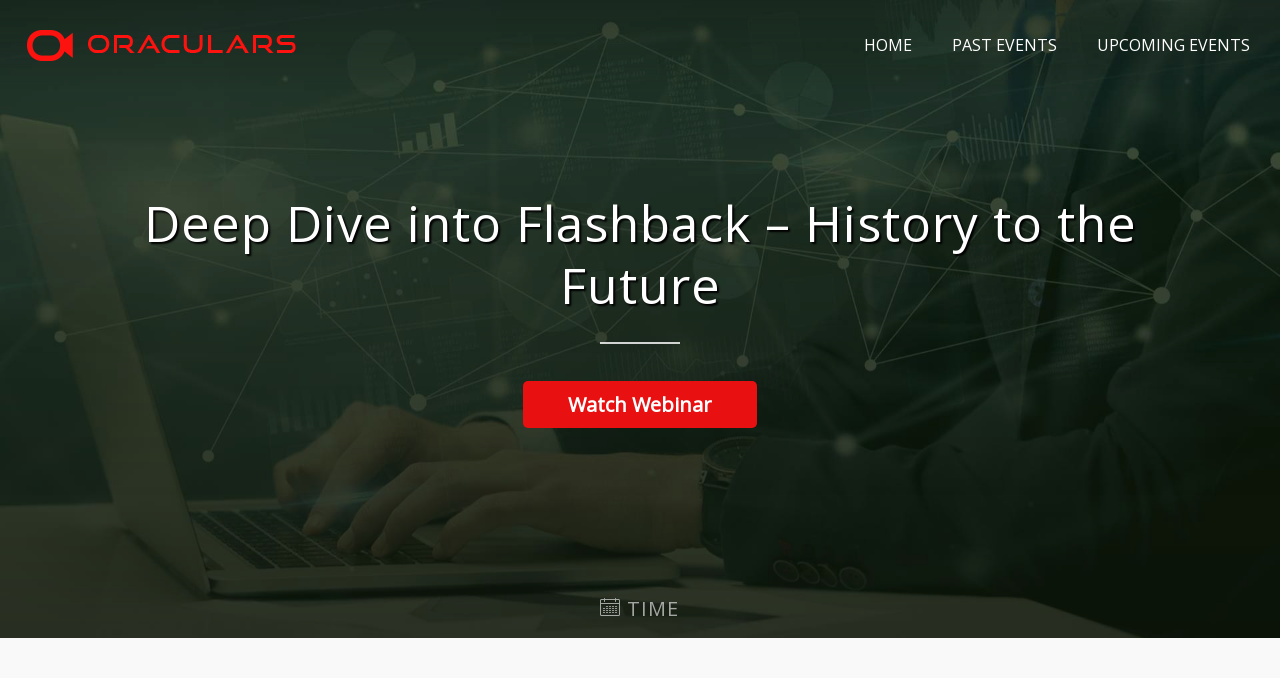

--- FILE ---
content_type: text/html; charset=UTF-8
request_url: https://oraculars.com/event/deep-dive-into-flashback-history-to-future/
body_size: 18538
content:
<!DOCTYPE html>
<html lang="en-US">
    <head>
        <meta charset="UTF-8" />
        <meta name="viewport" content="width=device-width, minimum-scale=1.0, initial-scale=1.0">
        <link rel="profile" href="http://gmpg.org/xfn/11" />
        <link rel="pingback" href="https://oraculars.com/xmlrpc.php" />
        
        <link rel='stylesheet' id='tribe-events-views-v2-bootstrap-datepicker-styles-css' href='https://oraculars.com/wp-content/plugins/the-events-calendar/vendor/bootstrap-datepicker/css/bootstrap-datepicker.standalone.min.css' type='text/css' media='all' />
<link rel='stylesheet' id='tec-variables-skeleton-css' href='https://oraculars.com/wp-content/plugins/the-events-calendar/common/build/css/variables-skeleton.css' type='text/css' media='all' />
<link rel='stylesheet' id='tec-variables-full-css' href='https://oraculars.com/wp-content/plugins/the-events-calendar/common/build/css/variables-full.css' type='text/css' media='all' />
<link rel='stylesheet' id='tribe-common-skeleton-style-css' href='https://oraculars.com/wp-content/plugins/the-events-calendar/common/build/css/common-skeleton.css' type='text/css' media='all' />
<link rel='stylesheet' id='tribe-common-full-style-css' href='https://oraculars.com/wp-content/plugins/the-events-calendar/common/build/css/common-full.css' type='text/css' media='all' />
<link rel='stylesheet' id='tribe-tooltipster-css-css' href='https://oraculars.com/wp-content/plugins/the-events-calendar/common/vendor/tooltipster/tooltipster.bundle.min.css' type='text/css' media='all' />
<link rel='stylesheet' id='tribe-events-views-v2-skeleton-css' href='https://oraculars.com/wp-content/plugins/the-events-calendar/build/css/views-skeleton.css' type='text/css' media='all' />
<link rel='stylesheet' id='tribe-events-views-v2-full-css' href='https://oraculars.com/wp-content/plugins/the-events-calendar/build/css/views-full.css' type='text/css' media='all' />
<link rel='stylesheet' id='tribe-events-views-v2-print-css' href='https://oraculars.com/wp-content/plugins/the-events-calendar/build/css/views-print.css' type='text/css' media='print' />
<meta name='robots' content='index, follow, max-image-preview:large, max-snippet:-1, max-video-preview:-1' />
	<style>img:is([sizes="auto" i], [sizes^="auto," i]) { contain-intrinsic-size: 3000px 1500px }</style>
	
	<!-- This site is optimized with the Yoast SEO plugin v26.6 - https://yoast.com/wordpress/plugins/seo/ -->
	<title>Webinar | Insights in to Oracle Flashback Technology| Hariprasath Rajaram</title>
	<meta name="description" content="This session will enable attendees to understand better how Oracle Flashback Technology works, as well as provide insights into how Flashback Technology is useful for OLTP Projects." />
	<link rel="canonical" href="https://oraculars.com/event/deep-dive-into-flashback-history-to-future/" />
	<meta property="og:locale" content="en_US" />
	<meta property="og:type" content="article" />
	<meta property="og:title" content="Webinar | Insights in to Oracle Flashback Technology| Hariprasath Rajaram" />
	<meta property="og:description" content="This session will enable attendees to understand better how Oracle Flashback Technology works, as well as provide insights into how Flashback Technology is useful for OLTP Projects." />
	<meta property="og:url" content="https://oraculars.com/event/deep-dive-into-flashback-history-to-future/" />
	<meta property="og:site_name" content="Oraculars" />
	<meta property="article:modified_time" content="2022-03-15T10:02:35+00:00" />
	<meta property="og:image" content="https://oraculars.com/wp-content/uploads/2021/02/banner.jpg" />
	<meta property="og:image:width" content="1920" />
	<meta property="og:image:height" content="1000" />
	<meta property="og:image:type" content="image/jpeg" />
	<meta name="twitter:card" content="summary_large_image" />
	<meta name="twitter:label1" content="Est. reading time" />
	<meta name="twitter:data1" content="2 minutes" />
	<script type="application/ld+json" class="yoast-schema-graph">{"@context":"https://schema.org","@graph":[{"@type":"WebPage","@id":"https://oraculars.com/event/deep-dive-into-flashback-history-to-future/","url":"https://oraculars.com/event/deep-dive-into-flashback-history-to-future/","name":"Webinar | Insights in to Oracle Flashback Technology| Hariprasath Rajaram","isPartOf":{"@id":"https://oraculars.com/#website"},"primaryImageOfPage":{"@id":"https://oraculars.com/event/deep-dive-into-flashback-history-to-future/#primaryimage"},"image":{"@id":"https://oraculars.com/event/deep-dive-into-flashback-history-to-future/#primaryimage"},"thumbnailUrl":"https://oraculars.com/wp-content/uploads/2021/02/banner.jpg","datePublished":"2021-02-01T12:16:24+00:00","dateModified":"2022-03-15T10:02:35+00:00","description":"This session will enable attendees to understand better how Oracle Flashback Technology works, as well as provide insights into how Flashback Technology is useful for OLTP Projects.","breadcrumb":{"@id":"https://oraculars.com/event/deep-dive-into-flashback-history-to-future/#breadcrumb"},"inLanguage":"en-US","potentialAction":[{"@type":"ReadAction","target":["https://oraculars.com/event/deep-dive-into-flashback-history-to-future/"]}]},{"@type":"ImageObject","inLanguage":"en-US","@id":"https://oraculars.com/event/deep-dive-into-flashback-history-to-future/#primaryimage","url":"https://oraculars.com/wp-content/uploads/2021/02/banner.jpg","contentUrl":"https://oraculars.com/wp-content/uploads/2021/02/banner.jpg","width":1920,"height":1000},{"@type":"BreadcrumbList","@id":"https://oraculars.com/event/deep-dive-into-flashback-history-to-future/#breadcrumb","itemListElement":[{"@type":"ListItem","position":1,"name":"Home","item":"https://oraculars.com/"},{"@type":"ListItem","position":2,"name":"Events","item":"https://oraculars.com/events/"},{"@type":"ListItem","position":3,"name":"Deep Dive into Flashback – History to the Future"}]},{"@type":"WebSite","@id":"https://oraculars.com/#website","url":"https://oraculars.com/","name":"Oraculars","description":"","potentialAction":[{"@type":"SearchAction","target":{"@type":"EntryPoint","urlTemplate":"https://oraculars.com/?s={search_term_string}"},"query-input":{"@type":"PropertyValueSpecification","valueRequired":true,"valueName":"search_term_string"}}],"inLanguage":"en-US"},{"@type":"Event","name":"Deep Dive into Flashback – History to the Future","description":"","image":{"@id":"https://oraculars.com/event/deep-dive-into-flashback-history-to-future/#primaryimage"},"url":"https://oraculars.com/event/deep-dive-into-flashback-history-to-future/","eventAttendanceMode":"https://schema.org/OfflineEventAttendanceMode","eventStatus":"https://schema.org/EventScheduled","startDate":"2021-02-11T19:30:00+00:00","endDate":"2021-02-11T21:00:00+00:00","organizer":{"@type":"Person","name":"Doyensys","description":"Doyensys is a Management &#038; Technology Consulting company with expertise in Enterprise applications – Oracle and Service now. We help clients to harness the power of [&hellip;]","url":"https://doyensys.com/","telephone":"+1-972-992-4220","email":"&#105;nfo&#64;doy&#101;n&#115;ys.com"},"@id":"https://oraculars.com/event/deep-dive-into-flashback-history-to-future/#event","mainEntityOfPage":{"@id":"https://oraculars.com/event/deep-dive-into-flashback-history-to-future/"}}]}</script>
	<!-- / Yoast SEO plugin. -->


<link rel='dns-prefetch' href='//fonts.googleapis.com' />
<link rel="alternate" type="application/rss+xml" title="Oraculars &raquo; Feed" href="https://oraculars.com/feed/" />
<link rel="alternate" type="application/rss+xml" title="Oraculars &raquo; Comments Feed" href="https://oraculars.com/comments/feed/" />
<link rel="alternate" type="text/calendar" title="Oraculars &raquo; iCal Feed" href="https://oraculars.com/events/?ical=1" />
<link rel="alternate" type="application/rss+xml" title="Oraculars &raquo; Deep Dive into Flashback – History to the Future Comments Feed" href="https://oraculars.com/event/deep-dive-into-flashback-history-to-future/feed/" />
<script type="text/javascript">
/* <![CDATA[ */
window._wpemojiSettings = {"baseUrl":"https:\/\/s.w.org\/images\/core\/emoji\/16.0.1\/72x72\/","ext":".png","svgUrl":"https:\/\/s.w.org\/images\/core\/emoji\/16.0.1\/svg\/","svgExt":".svg","source":{"concatemoji":"https:\/\/oraculars.com\/wp-includes\/js\/wp-emoji-release.min.js"}};
/*! This file is auto-generated */
!function(s,n){var o,i,e;function c(e){try{var t={supportTests:e,timestamp:(new Date).valueOf()};sessionStorage.setItem(o,JSON.stringify(t))}catch(e){}}function p(e,t,n){e.clearRect(0,0,e.canvas.width,e.canvas.height),e.fillText(t,0,0);var t=new Uint32Array(e.getImageData(0,0,e.canvas.width,e.canvas.height).data),a=(e.clearRect(0,0,e.canvas.width,e.canvas.height),e.fillText(n,0,0),new Uint32Array(e.getImageData(0,0,e.canvas.width,e.canvas.height).data));return t.every(function(e,t){return e===a[t]})}function u(e,t){e.clearRect(0,0,e.canvas.width,e.canvas.height),e.fillText(t,0,0);for(var n=e.getImageData(16,16,1,1),a=0;a<n.data.length;a++)if(0!==n.data[a])return!1;return!0}function f(e,t,n,a){switch(t){case"flag":return n(e,"\ud83c\udff3\ufe0f\u200d\u26a7\ufe0f","\ud83c\udff3\ufe0f\u200b\u26a7\ufe0f")?!1:!n(e,"\ud83c\udde8\ud83c\uddf6","\ud83c\udde8\u200b\ud83c\uddf6")&&!n(e,"\ud83c\udff4\udb40\udc67\udb40\udc62\udb40\udc65\udb40\udc6e\udb40\udc67\udb40\udc7f","\ud83c\udff4\u200b\udb40\udc67\u200b\udb40\udc62\u200b\udb40\udc65\u200b\udb40\udc6e\u200b\udb40\udc67\u200b\udb40\udc7f");case"emoji":return!a(e,"\ud83e\udedf")}return!1}function g(e,t,n,a){var r="undefined"!=typeof WorkerGlobalScope&&self instanceof WorkerGlobalScope?new OffscreenCanvas(300,150):s.createElement("canvas"),o=r.getContext("2d",{willReadFrequently:!0}),i=(o.textBaseline="top",o.font="600 32px Arial",{});return e.forEach(function(e){i[e]=t(o,e,n,a)}),i}function t(e){var t=s.createElement("script");t.src=e,t.defer=!0,s.head.appendChild(t)}"undefined"!=typeof Promise&&(o="wpEmojiSettingsSupports",i=["flag","emoji"],n.supports={everything:!0,everythingExceptFlag:!0},e=new Promise(function(e){s.addEventListener("DOMContentLoaded",e,{once:!0})}),new Promise(function(t){var n=function(){try{var e=JSON.parse(sessionStorage.getItem(o));if("object"==typeof e&&"number"==typeof e.timestamp&&(new Date).valueOf()<e.timestamp+604800&&"object"==typeof e.supportTests)return e.supportTests}catch(e){}return null}();if(!n){if("undefined"!=typeof Worker&&"undefined"!=typeof OffscreenCanvas&&"undefined"!=typeof URL&&URL.createObjectURL&&"undefined"!=typeof Blob)try{var e="postMessage("+g.toString()+"("+[JSON.stringify(i),f.toString(),p.toString(),u.toString()].join(",")+"));",a=new Blob([e],{type:"text/javascript"}),r=new Worker(URL.createObjectURL(a),{name:"wpTestEmojiSupports"});return void(r.onmessage=function(e){c(n=e.data),r.terminate(),t(n)})}catch(e){}c(n=g(i,f,p,u))}t(n)}).then(function(e){for(var t in e)n.supports[t]=e[t],n.supports.everything=n.supports.everything&&n.supports[t],"flag"!==t&&(n.supports.everythingExceptFlag=n.supports.everythingExceptFlag&&n.supports[t]);n.supports.everythingExceptFlag=n.supports.everythingExceptFlag&&!n.supports.flag,n.DOMReady=!1,n.readyCallback=function(){n.DOMReady=!0}}).then(function(){return e}).then(function(){var e;n.supports.everything||(n.readyCallback(),(e=n.source||{}).concatemoji?t(e.concatemoji):e.wpemoji&&e.twemoji&&(t(e.twemoji),t(e.wpemoji)))}))}((window,document),window._wpemojiSettings);
/* ]]> */
</script>
<link rel='stylesheet' id='tribe-events-v2-single-skeleton-css' href='https://oraculars.com/wp-content/plugins/the-events-calendar/build/css/tribe-events-single-skeleton.css' type='text/css' media='all' />
<link rel='stylesheet' id='tribe-events-v2-single-skeleton-full-css' href='https://oraculars.com/wp-content/plugins/the-events-calendar/build/css/tribe-events-single-full.css' type='text/css' media='all' />
<style id='wp-emoji-styles-inline-css' type='text/css'>

	img.wp-smiley, img.emoji {
		display: inline !important;
		border: none !important;
		box-shadow: none !important;
		height: 1em !important;
		width: 1em !important;
		margin: 0 0.07em !important;
		vertical-align: -0.1em !important;
		background: none !important;
		padding: 0 !important;
	}
</style>
<link rel='stylesheet' id='wp-block-library-css' href='https://oraculars.com/wp-includes/css/dist/block-library/style.min.css' type='text/css' media='all' />
<style id='classic-theme-styles-inline-css' type='text/css'>
/*! This file is auto-generated */
.wp-block-button__link{color:#fff;background-color:#32373c;border-radius:9999px;box-shadow:none;text-decoration:none;padding:calc(.667em + 2px) calc(1.333em + 2px);font-size:1.125em}.wp-block-file__button{background:#32373c;color:#fff;text-decoration:none}
</style>
<style id='global-styles-inline-css' type='text/css'>
:root{--wp--preset--aspect-ratio--square: 1;--wp--preset--aspect-ratio--4-3: 4/3;--wp--preset--aspect-ratio--3-4: 3/4;--wp--preset--aspect-ratio--3-2: 3/2;--wp--preset--aspect-ratio--2-3: 2/3;--wp--preset--aspect-ratio--16-9: 16/9;--wp--preset--aspect-ratio--9-16: 9/16;--wp--preset--color--black: #000000;--wp--preset--color--cyan-bluish-gray: #abb8c3;--wp--preset--color--white: #ffffff;--wp--preset--color--pale-pink: #f78da7;--wp--preset--color--vivid-red: #cf2e2e;--wp--preset--color--luminous-vivid-orange: #ff6900;--wp--preset--color--luminous-vivid-amber: #fcb900;--wp--preset--color--light-green-cyan: #7bdcb5;--wp--preset--color--vivid-green-cyan: #00d084;--wp--preset--color--pale-cyan-blue: #8ed1fc;--wp--preset--color--vivid-cyan-blue: #0693e3;--wp--preset--color--vivid-purple: #9b51e0;--wp--preset--gradient--vivid-cyan-blue-to-vivid-purple: linear-gradient(135deg,rgba(6,147,227,1) 0%,rgb(155,81,224) 100%);--wp--preset--gradient--light-green-cyan-to-vivid-green-cyan: linear-gradient(135deg,rgb(122,220,180) 0%,rgb(0,208,130) 100%);--wp--preset--gradient--luminous-vivid-amber-to-luminous-vivid-orange: linear-gradient(135deg,rgba(252,185,0,1) 0%,rgba(255,105,0,1) 100%);--wp--preset--gradient--luminous-vivid-orange-to-vivid-red: linear-gradient(135deg,rgba(255,105,0,1) 0%,rgb(207,46,46) 100%);--wp--preset--gradient--very-light-gray-to-cyan-bluish-gray: linear-gradient(135deg,rgb(238,238,238) 0%,rgb(169,184,195) 100%);--wp--preset--gradient--cool-to-warm-spectrum: linear-gradient(135deg,rgb(74,234,220) 0%,rgb(151,120,209) 20%,rgb(207,42,186) 40%,rgb(238,44,130) 60%,rgb(251,105,98) 80%,rgb(254,248,76) 100%);--wp--preset--gradient--blush-light-purple: linear-gradient(135deg,rgb(255,206,236) 0%,rgb(152,150,240) 100%);--wp--preset--gradient--blush-bordeaux: linear-gradient(135deg,rgb(254,205,165) 0%,rgb(254,45,45) 50%,rgb(107,0,62) 100%);--wp--preset--gradient--luminous-dusk: linear-gradient(135deg,rgb(255,203,112) 0%,rgb(199,81,192) 50%,rgb(65,88,208) 100%);--wp--preset--gradient--pale-ocean: linear-gradient(135deg,rgb(255,245,203) 0%,rgb(182,227,212) 50%,rgb(51,167,181) 100%);--wp--preset--gradient--electric-grass: linear-gradient(135deg,rgb(202,248,128) 0%,rgb(113,206,126) 100%);--wp--preset--gradient--midnight: linear-gradient(135deg,rgb(2,3,129) 0%,rgb(40,116,252) 100%);--wp--preset--font-size--small: 13px;--wp--preset--font-size--medium: 20px;--wp--preset--font-size--large: 36px;--wp--preset--font-size--x-large: 42px;--wp--preset--spacing--20: 0.44rem;--wp--preset--spacing--30: 0.67rem;--wp--preset--spacing--40: 1rem;--wp--preset--spacing--50: 1.5rem;--wp--preset--spacing--60: 2.25rem;--wp--preset--spacing--70: 3.38rem;--wp--preset--spacing--80: 5.06rem;--wp--preset--shadow--natural: 6px 6px 9px rgba(0, 0, 0, 0.2);--wp--preset--shadow--deep: 12px 12px 50px rgba(0, 0, 0, 0.4);--wp--preset--shadow--sharp: 6px 6px 0px rgba(0, 0, 0, 0.2);--wp--preset--shadow--outlined: 6px 6px 0px -3px rgba(255, 255, 255, 1), 6px 6px rgba(0, 0, 0, 1);--wp--preset--shadow--crisp: 6px 6px 0px rgba(0, 0, 0, 1);}:where(.is-layout-flex){gap: 0.5em;}:where(.is-layout-grid){gap: 0.5em;}body .is-layout-flex{display: flex;}.is-layout-flex{flex-wrap: wrap;align-items: center;}.is-layout-flex > :is(*, div){margin: 0;}body .is-layout-grid{display: grid;}.is-layout-grid > :is(*, div){margin: 0;}:where(.wp-block-columns.is-layout-flex){gap: 2em;}:where(.wp-block-columns.is-layout-grid){gap: 2em;}:where(.wp-block-post-template.is-layout-flex){gap: 1.25em;}:where(.wp-block-post-template.is-layout-grid){gap: 1.25em;}.has-black-color{color: var(--wp--preset--color--black) !important;}.has-cyan-bluish-gray-color{color: var(--wp--preset--color--cyan-bluish-gray) !important;}.has-white-color{color: var(--wp--preset--color--white) !important;}.has-pale-pink-color{color: var(--wp--preset--color--pale-pink) !important;}.has-vivid-red-color{color: var(--wp--preset--color--vivid-red) !important;}.has-luminous-vivid-orange-color{color: var(--wp--preset--color--luminous-vivid-orange) !important;}.has-luminous-vivid-amber-color{color: var(--wp--preset--color--luminous-vivid-amber) !important;}.has-light-green-cyan-color{color: var(--wp--preset--color--light-green-cyan) !important;}.has-vivid-green-cyan-color{color: var(--wp--preset--color--vivid-green-cyan) !important;}.has-pale-cyan-blue-color{color: var(--wp--preset--color--pale-cyan-blue) !important;}.has-vivid-cyan-blue-color{color: var(--wp--preset--color--vivid-cyan-blue) !important;}.has-vivid-purple-color{color: var(--wp--preset--color--vivid-purple) !important;}.has-black-background-color{background-color: var(--wp--preset--color--black) !important;}.has-cyan-bluish-gray-background-color{background-color: var(--wp--preset--color--cyan-bluish-gray) !important;}.has-white-background-color{background-color: var(--wp--preset--color--white) !important;}.has-pale-pink-background-color{background-color: var(--wp--preset--color--pale-pink) !important;}.has-vivid-red-background-color{background-color: var(--wp--preset--color--vivid-red) !important;}.has-luminous-vivid-orange-background-color{background-color: var(--wp--preset--color--luminous-vivid-orange) !important;}.has-luminous-vivid-amber-background-color{background-color: var(--wp--preset--color--luminous-vivid-amber) !important;}.has-light-green-cyan-background-color{background-color: var(--wp--preset--color--light-green-cyan) !important;}.has-vivid-green-cyan-background-color{background-color: var(--wp--preset--color--vivid-green-cyan) !important;}.has-pale-cyan-blue-background-color{background-color: var(--wp--preset--color--pale-cyan-blue) !important;}.has-vivid-cyan-blue-background-color{background-color: var(--wp--preset--color--vivid-cyan-blue) !important;}.has-vivid-purple-background-color{background-color: var(--wp--preset--color--vivid-purple) !important;}.has-black-border-color{border-color: var(--wp--preset--color--black) !important;}.has-cyan-bluish-gray-border-color{border-color: var(--wp--preset--color--cyan-bluish-gray) !important;}.has-white-border-color{border-color: var(--wp--preset--color--white) !important;}.has-pale-pink-border-color{border-color: var(--wp--preset--color--pale-pink) !important;}.has-vivid-red-border-color{border-color: var(--wp--preset--color--vivid-red) !important;}.has-luminous-vivid-orange-border-color{border-color: var(--wp--preset--color--luminous-vivid-orange) !important;}.has-luminous-vivid-amber-border-color{border-color: var(--wp--preset--color--luminous-vivid-amber) !important;}.has-light-green-cyan-border-color{border-color: var(--wp--preset--color--light-green-cyan) !important;}.has-vivid-green-cyan-border-color{border-color: var(--wp--preset--color--vivid-green-cyan) !important;}.has-pale-cyan-blue-border-color{border-color: var(--wp--preset--color--pale-cyan-blue) !important;}.has-vivid-cyan-blue-border-color{border-color: var(--wp--preset--color--vivid-cyan-blue) !important;}.has-vivid-purple-border-color{border-color: var(--wp--preset--color--vivid-purple) !important;}.has-vivid-cyan-blue-to-vivid-purple-gradient-background{background: var(--wp--preset--gradient--vivid-cyan-blue-to-vivid-purple) !important;}.has-light-green-cyan-to-vivid-green-cyan-gradient-background{background: var(--wp--preset--gradient--light-green-cyan-to-vivid-green-cyan) !important;}.has-luminous-vivid-amber-to-luminous-vivid-orange-gradient-background{background: var(--wp--preset--gradient--luminous-vivid-amber-to-luminous-vivid-orange) !important;}.has-luminous-vivid-orange-to-vivid-red-gradient-background{background: var(--wp--preset--gradient--luminous-vivid-orange-to-vivid-red) !important;}.has-very-light-gray-to-cyan-bluish-gray-gradient-background{background: var(--wp--preset--gradient--very-light-gray-to-cyan-bluish-gray) !important;}.has-cool-to-warm-spectrum-gradient-background{background: var(--wp--preset--gradient--cool-to-warm-spectrum) !important;}.has-blush-light-purple-gradient-background{background: var(--wp--preset--gradient--blush-light-purple) !important;}.has-blush-bordeaux-gradient-background{background: var(--wp--preset--gradient--blush-bordeaux) !important;}.has-luminous-dusk-gradient-background{background: var(--wp--preset--gradient--luminous-dusk) !important;}.has-pale-ocean-gradient-background{background: var(--wp--preset--gradient--pale-ocean) !important;}.has-electric-grass-gradient-background{background: var(--wp--preset--gradient--electric-grass) !important;}.has-midnight-gradient-background{background: var(--wp--preset--gradient--midnight) !important;}.has-small-font-size{font-size: var(--wp--preset--font-size--small) !important;}.has-medium-font-size{font-size: var(--wp--preset--font-size--medium) !important;}.has-large-font-size{font-size: var(--wp--preset--font-size--large) !important;}.has-x-large-font-size{font-size: var(--wp--preset--font-size--x-large) !important;}
:where(.wp-block-post-template.is-layout-flex){gap: 1.25em;}:where(.wp-block-post-template.is-layout-grid){gap: 1.25em;}
:where(.wp-block-columns.is-layout-flex){gap: 2em;}:where(.wp-block-columns.is-layout-grid){gap: 2em;}
:root :where(.wp-block-pullquote){font-size: 1.5em;line-height: 1.6;}
</style>
<link rel='stylesheet' id='owl-carousel-css' href='https://oraculars.com/wp-content/plugins/applay-showcase/js/owl-carousel/owl.carousel.css' type='text/css' media='all' />
<link rel='stylesheet' id='owl-carousel-theme-css' href='https://oraculars.com/wp-content/plugins/applay-showcase/js/owl-carousel/owl.theme.css' type='text/css' media='all' />
<link rel='stylesheet' id='ias-css-css' href='https://oraculars.com/wp-content/plugins/applay-showcase/style.css' type='text/css' media='all' />
<link rel='stylesheet' id='ias-devide-css' href='https://oraculars.com/wp-content/plugins/applay-showcase/devices/assets/style.css' type='text/css' media='all' />
<link rel='stylesheet' id='ias-devide-new-css' href='https://oraculars.com/wp-content/plugins/applay-showcase/devices/new/devices.min.css' type='text/css' media='all' />
<link rel='stylesheet' id='font-awesome-css' href='https://oraculars.com/wp-content/plugins/applay-showcase/font-awesome/css/font-awesome.min.css' type='text/css' media='all' />
<link rel='stylesheet' id='contact-form-7-css' href='https://oraculars.com/wp-content/plugins/contact-form-7/includes/css/styles.css' type='text/css' media='all' />
<style id='contact-form-7-inline-css' type='text/css'>
.wpcf7 .wpcf7-recaptcha iframe {margin-bottom: 0;}.wpcf7 .wpcf7-recaptcha[data-align="center"] > div {margin: 0 auto;}.wpcf7 .wpcf7-recaptcha[data-align="right"] > div {margin: 0 0 0 auto;}
</style>
<link rel='stylesheet' id='prettyPhoto-css' href='https://oraculars.com/wp-content/plugins/wp-ajax-query-shortcode/js/prettyPhoto/css/prettyPhoto.css' type='text/css' media='all' />
<link rel='stylesheet' id='wpajax-css' href='https://oraculars.com/wp-content/plugins/wp-ajax-query-shortcode/style.css' type='text/css' media='all' />
<link rel='stylesheet' id='mc4wp-form-basic-css' href='https://oraculars.com/wp-content/plugins/mailchimp-for-wp/assets/css/form-basic.css' type='text/css' media='all' />
<link rel='stylesheet' id='google-font-css' href='//fonts.googleapis.com/css?family=Open+Sans%7COpen+Sans' type='text/css' media='all' />
<link rel='stylesheet' id='bootstrap-css' href='https://oraculars.com/wp-content/themes/conferpress/css/bootstrap.min.css' type='text/css' media='all' />
<link rel='stylesheet' id='linearicons-css' href='https://oraculars.com/wp-content/themes/conferpress/css/linearicons/load.css' type='text/css' media='all' />
<link rel='stylesheet' id='lightbox2-css' href='https://oraculars.com/wp-content/plugins/js_composer/assets/lib/lightbox2/dist/css/lightbox.min.css' type='text/css' media='all' />
<link rel='stylesheet' id='conferpress-style-css' href='https://oraculars.com/wp-content/themes/conferpress/style.css' type='text/css' media='all' />
<style id='conferpress-style-inline-css' type='text/css'>
	@media only screen and (-webkit-min-device-pixel-ratio: 2),(min-resolution: 192dpi) {
		/* Retina Logo */
		.logo{background:url(//oraculars.com/wp-content/uploads/2020/04/Oraculars_logo_web.png) no-repeat center; display:inline-block !important; background-size:contain;}
		.logo img{ opacity:0; visibility:hidden}
		.logo *{display:inline-block}
		.affix .logo.sticky{ background:transparent !important; display:block !important}
		.affix .logo.sticky img{ opacity:1; visibility: visible;}
	}

#pageloader{
    position:fixed;
    top:0;
    left:0;
    width:100%;
    height:100%;
    z-index:99999;
    background:#111;
}

    body{
        font-family: 'Open Sans';
    }
	body {
        font-size: 14px;
    }
    h1, .h1, .font-2, .media-heading, h2, .h2,
    button, input[type=button], input[type=submit], .btn,
    #main-nav, header .dropdown-menu, .mobile-menu > li > a,
    .item-content .item-title, .widget-title, .widget_recent_comments ul#recentcomments li .comment-author-link,
    h4.wpb_toggle, .wpb_accordion .wpb_accordion_wrapper h3.wpb_accordion_header,
    .woocommerce #respond input#submit, .woocommerce a.button, .woocommerce button.button, .woocommerce input.button,
    .woocommerce #reviews h3, .woocommerce ul.products li.product h3,
    .woocommerce ul.products li.product .woocommerce-loop-category__title, .woocommerce ul.products li.product .woocommerce-loop-product__title, .woocommerce ul.products li.product h3,
    .woocommerce #reviews h2,
    #tribe-events .tribe-events-button, .tribe-events-button, .heading-event-meta-content .tribe-events-cost a, .heading-event-meta-content a.tribe-events-gmap,
    .tribe-events-meta-group .tribe-events-single-section-title, #tribe-bar-form label,
    table.tribe-events-calendar > thead > tr > th, .tribe-events-calendar div[id*=tribe-events-daynum-], .tribe-events-calendar div[id*=tribe-events-daynum-] a, #tribe-events-content .tribe-events-tooltip h4, #tribe-events-content .tribe-events-tooltip .entry-title, .tribe-mobile-day-heading, #tribe-mobile-container .type-tribe_events h4, .tribe-events-list-widget ol li .tribe-event-title, .tribe-events-sub-nav li a,
    h3.tribe-events-related-events-title, h2.tribe-attendees-list-title,
    .tribe-events-single ul.tribe-related-events .tribe-related-events-title,
    .tribe-events-list-separator-month span, .tribe-events-day .tribe-events-day-time-slot h5,
    .tribe-events-day .tribe-events-day-time-slot .tribe-events-day-time-slot-heading
    {
        font-family: "Open Sans";
        font-style: Open Sans;
    }
    .main-color-1, .main-color-1-hover:hover, .dark-div .main-color-1, a:hover, a:focus,
    .main-color-2, .main-color-2-hover:hover,
    button, input[type=button], .btn, .btn .btn-icon, .dark-div .btn,
    #main-nav .navbar-nav>.current-menu-item>a, #main-nav .navbar-nav>.current-menu-item>a:focus, #main-nav .navbar-nav .current-menu-item>a,
    header .dropdown-menu>li>a:hover, header .dropdown-menu>li>a:focus,
    #main-nav.light-nav .dropdown-menu>li>a:hover, #main-nav.light-nav .dropdown-menu>li>a:focus,
    .ia-icon, .light .ia-icon,
    .item-meta a:not(.btn):hover,
    .widget_nav_menu ul li ul li:before, .normal-sidebar .widget_nav_menu ul li ul li:before,
    .single-post-navigation-item a:hover h4, .single-post-navigation-item a:hover i,
    .leaf-member:hover .leaf-member-info .h3,
    .woocommerce div.product p.price, .woocommerce div.product span.price,
    .woocommerce ul.products li.product h3:hover, .woocommerce ul.products li.product .price,
    .heading-event-meta-content .tribe-events-cost a,
    .heading-event-meta-content a.tribe-events-gmap,
    .tribe-events-list-widget ol li:before, .tribe-events-list-widget ol li:after,
    .sc-single-event-meta form.cart .tribe-events-tickets button.button:before, table.tribe-events-tickets .add-to-cart .tribe-button:before,
    .sc-single-event-meta form.cart .tribe-events-tickets button.button:hover, table.tribe-events-tickets .add-to-cart .tribe-button:hover,
    .tribe-events-meta-group-details .tribe-events-single-section-title:before, .tribe-events-meta-group-organizer .tribe-events-single-section-title:before, .tribe-events-meta-group-venue .tribe-events-single-section-title:before,
    .tribe-events-calendar td.tribe-events-present div[id*=tribe-events-daynum-], .tribe-events-calendar td.tribe-events-present div[id*=tribe-events-daynum-]>a,
    div.bbp-template-notice a.bbp-author-name, #bbpress-forums .bbp-body li.bbp-forum-freshness .bbp-author-name, #bbpress-forums .type-forum p.bbp-topic-meta span a,
    li.bbp-topic-title .bbp-topic-permalink:hover, #bbpress-forums li.bbp-body ul.topic .bbp-topic-title:hover a, #bbpress-forums li.bbp-body ul.forum .bbp-forum-info:hover .bbp-forum-title,
    #bbpress-forums li.bbp-body ul.topic .bbp-topic-title:hover:before, #bbpress-forums li.bbp-body ul.forum .bbp-forum-info:hover:before, #bbpress-forums .bbp-body li.bbp-topic-freshness .bbp-author-name, .bbp-topic-meta .bbp-topic-started-by a, #bbpress-forums div.bbp-reply-author .bbp-author-role, #bbpress-forums #bbp-user-wrapper h2.entry-title
    {
        color:#c72d2a;
    }
    .btn-primary .btn-icon { color: #fff; } /*fix*/
    
    .ia-icon, .light .ia-icon,
    .ia-icon:hover, .leaf-icon-box:hover .ia-icon,
    .main-color-1-border,
    body.wpb-js-composer .vc_tta-color-grey.vc_tta-style-classic .vc_tta-panel.vc_active .vc_tta-panel-heading,
    #tribe-bar-form input[type=text]:focus
    {
        border-color:#c72d2a;
    }
    
    .datepicker-dropdown:before,.datepicker-dropdown:after{
        border-bottom-color: #c72d2a;
    }
    .tribe-grid-allday .tribe-event-featured.tribe-events-week-allday-single,
    .tribe-grid-allday .tribe-event-featured.tribe-events-week-hourly-single,
    .tribe-grid-body .tribe-event-featured.tribe-events-week-allday-single,
    .tribe-grid-body .tribe-event-featured.tribe-events-week-hourly-single {
        background-color: #c72d2a;
        background-color: rgba(199,45,42,0.75);
        border-color: #c72d2a;
    }
    
    .nav-layout-boxed #top-nav .navbar,
    .features-control-item:after,
    .main-color-1-bg, .main-color-1-bg-hover:hover,.main-color-2-bg,
    .thumbnail-hoverlay-icon, .post-nav-item:hover:after,
    table:not(.shop_table):not(.tribe-events-calendar):not([class*='tribe-community-event'])>thead,
    table:not(.shop_table):not(.tribe-events-calendar):not([class*='tribe-community-event'])>tbody>tr:hover>td, table:not(.shop_table):not(.tribe-events-calendar):not([class*='tribe-community-event'])>tbody>tr:hover>th,
    .navbar-inverse .navbar-nav>li:after, .navbar-inverse .navbar-nav>li:focus:after,
    header .dropdown-menu>li>a:hover:before, header .dropdown-menu>li>a:focus:before,
    #bottom-nav .social-list .social-icon:hover,
    .single-post-meta:before,
    .leaf-timeline .timeline-item-inner:after,
    .leaf-banner-content:before,
    .ia-icon:hover, .leaf-icon-box:hover .ia-icon, .features-control-item:after,
    .owl-theme .owl-controls .owl-page.active span, .owl-theme .owl-controls.clickable .owl-page:hover span,
    .ia-heading h2:before, .widget-title:before,
    body.wpb-js-composer .vc_tta-color-grey.vc_tta-style-classic .vc_tta-tab.vc_active>a,
    body.wpb-js-composer .vc_tta-color-grey.vc_tta-style-classic .vc_tta-panel.vc_active .vc_tta-panel-heading,
    body .vc_toggle_size_md.vc_toggle_default:hover .vc_toggle_title, body .vc_toggle_size_md.vc_toggle_default.vc_toggle_active .vc_toggle_title,
    .woocommerce div.product .products > h2:before,
    .woocommerce span.onsale, .woocommerce ul.products li.product .onsale,
    .woocommerce ul.products li.product.product-category h3:hover,
    .woocommerce-cart .shop_table.cart thead tr,
    .cross-sells > h2:before, .cart_totals h2:before, .woocommerce-shipping-fields h3:before, .woocommerce-billing-fields h3:before,
    .woocommerce-cart #content table.cart .coupon input.button:hover, .woocommerce-cart #content table.cart input[name="update_cart"]:hover,
    .woocommerce .widget_price_filter .ui-slider-horizontal .ui-slider-range,
    .woocommerce-error:before, .woocommerce-info:before, .woocommerce-message:before,
    .woocommerce .widget_price_filter .ui-slider .ui-slider-handle, .woocommerce .widget_price_filter .ui-slider-horizontal .ui-slider-range,
    .woocommerce div.product .woocommerce-tabs ul.tabs li.active,
    .loader-2 i,
    .event-item-thumbnail:hover,
    .heading-event-meta-title:before, .tribe-mobile-day-heading:before,
    #tribe-events .sc-single-event-add-to-cart .single_add_to_cart_button, .sc-single-event-add-to-cart .single_add_to_cart_button,
    .sc-single-event-meta form.cart .tribe-events-tickets button.button, table.tribe-events-tickets .add-to-cart .tribe-button,
    .sc-single-event-add-to-cart .quantity .minus:hover, .sc-single-event-add-to-cart .quantity .plus:hover,
    .tribe-events-notices:before,
    #tribe-bar-form .tribe-bar-submit input[type=submit], .tribe-bar-views-inner, #tribe-bar-views:before, #tribe-bar-views .tribe-bar-views-list .tribe-bar-views-option a, #tribe-bar-views-toggle, #tribe-bar-views-toggle:hover, #tribe-bar-views-toggle:focus,
    #tribe-bar-views .tribe-bar-views-list .tribe-bar-views-option a:hover, #tribe-bar-views .tribe-bar-views-list .tribe-bar-views-option.tribe-bar-active a:hover,
    table.tribe-events-calendar > thead > tr > th, #tribe-events-content .tribe-events-tooltip h4, #tribe-events-content .tribe-events-tooltip .entry-title,
    .tribe-events-list-separator-month span:before, .tribe-events-day .tribe-events-day-time-slot h5:before,
    .tribe-events-day .tribe-events-day-time-slot .tribe-events-day-time-slot-heading:before,
    .tribe-events-list-widget .widget-title, .tribe-events-adv-list-widget .widget-title,
    .tribe-events-grid .tribe-grid-header .tribe-week-today,
    .tribe-grid-allday .tribe-event-featured.tribe-events-week-allday-single:hover,
    .tribe-grid-allday .tribe-event-featured.tribe-events-week-hourly-single:hover,
    .tribe-grid-body .tribe-event-featured.tribe-events-week-allday-single:hover,
    .tribe-grid-body .tribe-event-featured.tribe-events-week-hourly-single:hover,
    .datepicker table tr td span.active.active,
    .compare-table-price:before, .price-has-bg.compare-table-price:after,
    #bbpress-forums li.bbp-header, #bbpress-forums #bbp-single-user-details #bbp-user-navigation li.current,
    .wp-block-separator:not(.is-style-dots):before, .wp-block-button__link
    {
        background-color:#c72d2a;
    }

    .btn-primary, input[type=submit], .dark-div .btn-primary,
    #main-nav .navbar-nav>li.button>a,
    #tribe-events .tribe-events-button, .tribe-events-button,
    .sc-single-event-meta form.cart .tribe-events-tickets button.button:hover,
    table.tribe-events-tickets .add-to-cart .tribe-button:hover,
    .woocommerce #respond input#submit.alt, .woocommerce a.button.alt, .woocommerce button.button.alt, .woocommerce input.button.alt{
        background-color:#c72d2a;
        color:#fff;
    }
    button:hover, input[type=button]:hover, .btn:hover, .btn:focus, .btn:active, .btn.active, .open .dropdown-toggle.btn-default, #main-nav .navbar-nav>li.button>a:hover,
    input[type=submit]:hover, .btn-primary:hover, .btn-primary:focus, .btn-primary:active, .btn-primary.active, .open .dropdown-toggle.btn-primary,
    .ia-icon:hover, .leaf-icon-box:hover .ia-icon,
    .woocommerce ul.products li.product .button:hover,
    .default-nav-item a:hover,
    .woocommerce a.button:hover, .woocommerce button.button:hover, .woocommerce input.button:hover, .woocommerce #respond input#submit:hover, .woocommerce #content input.button:hover, .woocommerce-page a.button:hover, .woocommerce-page button.button:hover, .woocommerce-page input.button:hover, .woocommerce-page #respond input#submit:hover, .woocommerce-page #content input.button:hover, .woocommerce a.button.alt:hover, .woocommerce button.button.alt:hover, .woocommerce input.button.alt:hover, .woocommerce #respond input#submit.alt:hover, .woocommerce #content input.button.alt:hover, .woocommerce-page a.button.alt:hover, .woocommerce-page button.button.alt:hover, .woocommerce-page input.button.alt:hover, .woocommerce-page #respond input#submit.alt:hover, .woocommerce-page #content input.button.alt:hover, .woocommerce #review_form #respond .form-submit input:hover, .woocommerce-page #review_form #respond .form-submit input:hover, .woocommerce-message .button:hover,
    #tribe-events .sc-single-event-add-to-cart .single_add_to_cart_button:hover, .sc-single-event-add-to-cart .single_add_to_cart_button:hover,
    #tribe-events .tribe-events-button:hover, .tribe-events-button.tribe-active:hover, .tribe-events-button:hover,
    #tribe-bar-form .tribe-bar-submit input[type=submit]:hover{
        background-color:#c72d2a;
        color:#fff;
        box-shadow: 0 0 25px -3px #c72d2a;
    }

    .item-thumbnail:hover,
    .leaf-timeline .timeline-item:hover .timeline-item-inner:after,
    .post-nav-item:hover {
        box-shadow: 0 0 25px -3px #c72d2a;
    }

    .woocommerce .widget_price_filter .ui-slider .ui-slider-handle:hover {
        box-shadow: 0 0 15px 0 #c72d2a;
    }

    .leaf-timeline .timeline-item:hover .timeline-box-content-inner {
        background: rgba(199,45,42,0.85);
        box-shadow: 0 0 25px -3px #c72d2a;
    }

    .sc-single-event-add-to-cart .single_add_to_cart_button:hover{
        color:#c72d2a;
        background:#000;
    }
    .btn-lighter {
        color: #999;
    }
    .tribe_community_edit .tribe-button.submit, .tribe_community_list .tribe-button.submit,
    .tribe_community_edit .button-primary,
    .tribe_community_edit .tribe-button.tribe-button-primary,
    .tribe_community_list .button-primary,
    .tribe_community_list .tribe-button.tribe-button-primary {
        background: #c72d2a !important;
    }

    .social-share-hover .btn:hover{
        box-shadow: 0 0 20px -4px #c72d2a;
    }

    footer.main-color-2-bg, .main-color-2-bg.back-to-top{
        background-color:#151515;
    }
.page-heading{
    background-image:url(https://oraculars.com/wp-content/uploads/2021/02/banner.jpg);            background-repeat:no-repeat;    background-size:cover;    }

</style>
<link rel='stylesheet' id='wp-pagenavi-css' href='https://oraculars.com/wp-content/plugins/wp-pagenavi/pagenavi-css.css' type='text/css' media='all' />
<link rel='stylesheet' id='js_composer_front-css' href='https://oraculars.com/wp-content/plugins/js_composer/assets/css/js_composer.min.css' type='text/css' media='all' />
<script type="text/javascript" src="https://oraculars.com/wp-includes/js/jquery/jquery.min.js" id="jquery-core-js"></script>
<script type="text/javascript" src="https://oraculars.com/wp-includes/js/jquery/jquery-migrate.min.js" id="jquery-migrate-js"></script>
<script type="text/javascript" src="https://oraculars.com/wp-content/plugins/the-events-calendar/common/build/js/tribe-common.js" id="tribe-common-js"></script>
<script type="text/javascript" src="https://oraculars.com/wp-content/plugins/the-events-calendar/build/js/views/breakpoints.js" id="tribe-events-views-v2-breakpoints-js"></script>
<script type="text/javascript" src="https://oraculars.com/wp-content/plugins/wp-ajax-query-shortcode/js/prettyPhoto/jquery.prettyPhoto.js" id="prettyPhoto-js"></script>
<link rel="https://api.w.org/" href="https://oraculars.com/wp-json/" /><link rel="alternate" title="JSON" type="application/json" href="https://oraculars.com/wp-json/wp/v2/tribe_events/5946" /><link rel='shortlink' href='https://oraculars.com/?p=5946' />
<link rel="alternate" title="oEmbed (JSON)" type="application/json+oembed" href="https://oraculars.com/wp-json/oembed/1.0/embed?url=https%3A%2F%2Foraculars.com%2Fevent%2Fdeep-dive-into-flashback-history-to-future%2F" />
<link rel="alternate" title="oEmbed (XML)" type="text/xml+oembed" href="https://oraculars.com/wp-json/oembed/1.0/embed?url=https%3A%2F%2Foraculars.com%2Fevent%2Fdeep-dive-into-flashback-history-to-future%2F&#038;format=xml" />
<meta name="tec-api-version" content="v1"><meta name="tec-api-origin" content="https://oraculars.com"><link rel="alternate" href="https://oraculars.com/wp-json/tribe/events/v1/events/5946" /><meta name="generator" content="Powered by WPBakery Page Builder - drag and drop page builder for WordPress."/>
<link rel="icon" href="https://oraculars.com/wp-content/uploads/2014/09/cropped-fav-32x32.png" sizes="32x32" />
<link rel="icon" href="https://oraculars.com/wp-content/uploads/2014/09/cropped-fav-192x192.png" sizes="192x192" />
<link rel="apple-touch-icon" href="https://oraculars.com/wp-content/uploads/2014/09/cropped-fav-180x180.png" />
<meta name="msapplication-TileImage" content="https://oraculars.com/wp-content/uploads/2014/09/cropped-fav-270x270.png" />
		<style type="text/css" id="wp-custom-css">
			body {color:#000000;}
.btn-lighter {background-color:#c72d2a;color:#ffffff;}
span .countdown-label {color:#ffffff !important;}
.evenbutton {background-color:#e81010; padding:10px 45px; border-radius:5px; font-size:20px; font-weight:700;}
.eventtitle {font-size:50px; font-weight:500; text-shadow:2px 2px 2px #000;}
.evntreggisterdiv { margin-top:60px;}
.h1-heading {font-weight:700;}
.dark-div .btn {color:#ffffff;}
.sc-single-event-trainer {margin-bottom:0px;}
.eventtitle2 {font-weight:400; letter-spacing:0px;}
.ia-heading h2 {font-size:45px;font-weight:400;}
div.wpcf7-mail-sent-ok {color:#fff;}
div.wpcf7-response-output {display:none;}
.wpcf7 form.sent .wpcf7-response-output {color:#ffffff; text-shadow:2px 2px 2px #000;}
.wpcf7 form.invalid .wpcf7-response-output {color:#ffffff;}
input[type=text], input[type=email], input[type=tel], input[type=url] {width:100%; background-color:#efefef; border:1px solid #b3b3b3; height:50px; font-size:16px;margin-top:10px; }
.wpcf7-form .wpcf7-textarea {width:100%; height:150px; background-color:#efefef; border:1px solid #b3b3b3; font-size:16px;}
.wpcf7-submit {background-color:#0F9BDC; color:#ffffff;border:1px solid #0F9BDC; }
div.wpcf7-mail-sent-ok {color:#cccccc;}
.post-grid-item-thumbnail {background:#f9f9f9;}
.tribe-events-list-widget .tribe-event-featured .tribe-event-title a {color:#040404 !important;}
#main-nav .navbar-nav>li>a {font-size:16px;}
.tribe-event-date-start {text-transform:uppercase !important;}
.heading-meta-col {width:32%}
.sc-single-event-trainer {border:none;}
.dark-div input:not([type]), .dark-div input[type="color"], .dark-div input[type="email"], .dark-div input[type="number"], .dark-div input[type="password"], .dark-div input[type="tel"], .dark-div input[type="url"], .dark-div input[type="text"], .dark-div input[type="search"], .dark-div select, .dark-div textarea {background-color:rgb(236 236 236 / 85%);}
.mc4wp-notice {color:#ffffff;}
.mc4wp-success {color:#ffffff;}
#tribe-events-content .tribe-events-abbr {text-transform:uppercase;}
@media handheld, only screen and (max-width: 960px) {
.vc_row.vc_column-gap-10 {margin-left:2px !important;}
}
			</style>
		<style type="text/css" data-type="vc_shortcodes-custom-css">.vc_custom_1613350467828{background-color: #7c7c7c !important;}.vc_custom_1613350504798{padding-bottom: 50px !important;background: #0a0a0a url(https://oraculars.com/wp-content/uploads/2021/02/hari-op.jpg?id=5954) !important;background-position: center !important;background-repeat: no-repeat !important;background-size: cover !important;}</style><noscript><style> .wpb_animate_when_almost_visible { opacity: 1; }</style></noscript>    </head>

    <body class="wp-singular tribe_events-template-default single single-tribe_events postid-5946 wp-theme-conferpress tribe-events-page-template tribe-no-js tribe-filter-live wpb-js-composer js-comp-ver-6.13.0 vc_responsive events-single tribe-events-style-full tribe-events-style-theme">
    	<a id="top"></a>
    	    <div id="body-wrap">
        <div id="wrap">
            <header>
                
<div class="wrap-nav">


<div id="main-nav" class=" dark-div " data-spy="affix" data-offset-top="280">
    <nav class="navbar navbar-inverse ">
        <div class="container-fluid">
            <!-- Brand and toggle get grouped for better mobile display -->
            <div class="navbar-header">
                                <a class="logo" href="https://oraculars.com/" title="Home"><img src="//oraculars.com/wp-content/uploads/2020/04/Oraculars_logo_web.png" alt="Home"/></a>
                                
                            </div>
            <!-- Collect the nav links, forms, and other content for toggling -->
            <div class="main-menu hidden-xs ">
                <ul class="nav navbar-nav navbar-right">
                    <li id="nav-menu-item-5565" class="main-menu-item menu-item-depth-0 menu-item menu-item-type-post_type menu-item-object-page menu-item-home"><a href="https://oraculars.com/" class="menu-link  main-menu-link">Home </a></li>
<li id="nav-menu-item-6151" class="main-menu-item menu-item-depth-0 menu-item menu-item-type-post_type menu-item-object-page"><a href="https://oraculars.com/past-events/" class="menu-link  main-menu-link">Past Events </a></li>
<li id="nav-menu-item-6284" class="main-menu-item menu-item-depth-0 menu-item menu-item-type-post_type menu-item-object-page"><a href="https://oraculars.com/webinar/" class="menu-link  main-menu-link">Upcoming Events </a></li>
                </ul>
            </div><!-- /.navbar-collapse -->
            <button type="button" class="mobile-menu-toggle  visible-xs ">
                <span class="sr-only">Menu</span>
                <i class="fa fa-bars"></i>
            </button>
        </div>
    </nav>
</div><!-- #main-nav -->
</div><!--nav-wrap-->                
                            </header>	    <div class="page-heading event-heading main-color-1-bg dark-div">
        <div class="container">
        	            
        	<h1 class="eventtitle">Deep Dive into Flashback – History to the Future</h1>
            
             <!--Prem Edited-->
             
              
             
                                     
                        
                        
              
             
             <div align="center" class="evntreggisterdiv"><a class="evenbutton" href="#watchwebinar">Watch Webinar</a></div>
             
                    
            
           
            
                        
                        <div class="heading-event-meta hidden-xs">
            	<div class="heading-meta-col">
                	<div class="heading-event-meta-title h2 main-color-1-border"><i class="lnr lnr-calendar-full"></i> Time</div>
                    <div class="heading-event-meta-content">
                    	<span class="tribe-event-date-start">February 11, 2021 @ 7:30 pm</span> - <span class="tribe-event-time">9:00 pm</span> IST & 05:22 AM EST
                    </div>
                </div>
                
                                                
            </div><!--/heading-event-meta-->
                    </div><!--/container-->
    </div><!--/page-heading-->
    
<div class="top-sidebar">
    <div class="container">
        <div class="row">
                    </div><!--/row-->
    </div><!--/container-->
</div><!--/Top sidebar-->    
    <div id="body">
    	    	<div class="container">
                	<div class="content-pad-4x">
                <div class="row">
                    <div id="content" class=" col-md-12 " role="main">
                        <article class="single-page-content">
                        	<div id="tribe-events-pg-template">
								<div class="tribe-events-before-html"></div><span class="tribe-events-ajax-loading"><img class="tribe-events-spinner-medium" src="https://oraculars.com/wp-content/plugins/the-events-calendar/src/resources/images/tribe-loading.gif" alt="Loading Events" /></span>                                
<div id="tribe-events-content" class="tribe-events-single">

	<!-- Notices -->
	<div class="tribe-events-notices"><ul><li>This event has passed.</li></ul></div>	
    
	<!-- Event header -->
	<div id="tribe-events-header"  data-title="Webinar | Insights in to Oracle Flashback Technology| Hariprasath Rajaram" data-viewtitle="Deep Dive into Flashback – History to the Future">
		<!-- Navigation -->
		<h3 class="tribe-events-visuallyhidden">Event Navigation</h3>
		<ul class="tribe-events-sub-nav">
			<li class="tribe-events-nav-previous"><a href="https://oraculars.com/event/worlds-fastest-reporting-solution-for-ebs-just-got-better/"><span>&laquo;</span> World&#8217;s fastest reporting solution for EBS just got better!</a></li>
			<li class="tribe-events-nav-next"><a href="https://oraculars.com/event/apex-office-print-getting-started-with-the-go-to-reporting-solution-for-oracle-application-express/">APEX Office Print: Getting started with the go-to reporting solution for Oracle Application Express <span>&raquo;</span></a></li>
		</ul>
		<!-- .tribe-events-sub-nav -->
	</div>
	<!-- #tribe-events-header -->
    
      <!-- #Prem Edited -->
			            <div class="sc-single-event-trainer">
				    <div class="ia-heading ia-heading-heading_7877 heading-align-center " data-delay=0>
    	<h2 >
                	Speaker                </h2>
        <div class="clearfix"></div>
    </div>
        	<section class="leaf-post-grid shortcode-grid-5231 " data-delay="0">
        <div class="post-grid-wrap">
        	<div class="row">
				                    
                     <!--Prem Edited code-->
                                           <div class="post-grid-item col-md-4 col-sm-6">
                        </div>                        
                        <div class="post-grid-item col-md-4 col-sm-6">
                        <!--<div class="post-grid-item  col-sm-6">-->
                                                                          <div class="post-grid-item-inner">
                                <div class="post-grid-item-thumbnail">
                                    <a href="https://oraculars.com/speaker/hariprasath-rajaram/" title="Hariprasath Rajaram" >
                                                                                <img src="https://oraculars.com/wp-content/uploads/2021/02/Hariprasath.jpg" width="380" height="380" title="Hariprasath Rajaram" alt="Hariprasath Rajaram">
                                    </a>
                                </div>
                                <div class="post-grid-item-content dark-div">
                                    <a class="post-grid-title text-center" href="https://oraculars.com/speaker/hariprasath-rajaram/" title="Hariprasath Rajaram">
                                        <h3 class="h3">Hariprasath Rajaram</h3>
                                        <div class="post-grid-cats small-meta">
		                                											</div>
                                    </a>
                                </div>
                            </div><!--inner-->
                        </div>                        
                        <div class="post-grid-item col-md-4 col-sm-6">
                        </div>       
                                     
                    
                                </div><!--/row-->
        </div>
	</section><!--/post-grid-->
	            </div>
                        
              <!-- #Prem Edited done -->

			<div id="post-5946" class="post-5946 tribe_events type-tribe_events status-publish has-post-thumbnail hentry tribe_events_cat-past-events cat_past-events">
			<!-- Event featured image, but exclude link -->
			
			<!-- Event content -->
						<div class="tribe-events-single-event-description tribe-events-content">
				<section class="wpb-content-wrapper"><div class="leaf_row">
	<div id="watchwebinar" data-vc-full-width="true" data-vc-full-width-init="false" class="vc_row wpb_row vc_row-fluid vc_custom_1613350467828 vc_row-has-fill"><div class="wpb_column vc_column_container vc_col-sm-1"><div class="vc_column-inner"><div class="wpb_wrapper"></div></div></div><div class="wpb_column vc_column_container vc_col-sm-10"><div class="vc_column-inner"><div class="wpb_wrapper"><h2 style="font-size: 45px;color: #ffffff;text-align: center" class="vc_custom_heading" >Webinar</h2>
	<div class="wpb_video_widget wpb_content_element vc_clearfix   vc_video-aspect-ratio-169 vc_video-el-width-100 vc_video-align-left" >
		<div class="wpb_wrapper">
			
			<div class="wpb_video_wrapper"><iframe title="Deep Dive into Flashback History to Future" width="900" height="506" src="https://www.youtube.com/embed/nNMuhU0aB7s?feature=oembed" frameborder="0" allow="accelerometer; autoplay; clipboard-write; encrypted-media; gyroscope; picture-in-picture" allowfullscreen></iframe></div>
		</div>
	</div>
</div></div></div><div class="wpb_column vc_column_container vc_col-sm-1"><div class="vc_column-inner"><div class="wpb_wrapper"></div></div></div></div><div class="vc_row-full-width vc_clearfix"></div>		</div><!--/leaf_row-->
			<div class="leaf_row">
	<div class="vc_row wpb_row vc_row-fluid"><div class="wpb_column vc_column_container vc_col-sm-12"><div class="vc_column-inner"><div class="wpb_wrapper"><h2 style="font-size: 45px;color: #000000;text-align: center" class="vc_custom_heading" >Speaker Profile</h2>
	<div class="wpb_text_column wpb_content_element " >
		<div class="wpb_wrapper">
			<p style="text-align: center;"><strong>Hariprasath Rajaram</strong><br />
<em>Oracle ACE</em></p>

		</div>
	</div>

	<div class="wpb_text_column wpb_content_element " >
		<div class="wpb_wrapper">
			<p>HariPrasath Rajaram is an Oracle Certified Professional(OCP) in Oracle Databases(12c|11g|10g|9i) and an Oracle Certified Expert(OCE) in Oracle Real Application Clusters(RAC).</p>
<p>He Specializes in Oracle Database, High Availability, RAC Clusters, DataGuard, Backup/Recovery and Database Migrations.</p>
<p>At present I am working as a Senior Consultant- Oracle Database Administrator with Doyensys, Chennai.</p>

		</div>
	</div>
</div></div></div></div>		</div><!--/leaf_row-->
			<div class="leaf_row">
	<div class="vc_row wpb_row vc_row-fluid"><div class="wpb_column vc_column_container vc_col-sm-12"><div class="vc_column-inner"><div class="wpb_wrapper"><h2 style="font-size: 45px;color: #000000;text-align: center" class="vc_custom_heading" >Description of the Webinar</h2>
	<div class="wpb_text_column wpb_content_element " >
		<div class="wpb_wrapper">
			<p>This session will enable attendees to understand better how Oracle Flashback Technology works, as well as provide insights into how Flashback Technology is useful for OLTP Projects.</p>
<p>Flashback Technology is a group of Oracle Database features that allows you to view past states of database objects or to return database objects to a previous state without using point-in-time media recovery.</p>

		</div>
	</div>
</div></div></div></div>		</div><!--/leaf_row-->
			<div class="leaf_row">
	<div class="vc_row wpb_row vc_row-fluid"><div class="wpb_column vc_column_container vc_col-sm-2"><div class="vc_column-inner"><div class="wpb_wrapper"></div></div></div><div class="wpb_column vc_column_container vc_col-sm-8"><div class="vc_column-inner"><div class="wpb_wrapper"><h2 style="font-size: 45px;color: #000000;text-align: center" class="vc_custom_heading" >Key points covered are</h2>
	<div class="wpb_text_column wpb_content_element " >
		<div class="wpb_wrapper">
			<ul>
<li>Perform queries that return past data</li>
<li>Perform queries that return metadata that shows a detailed history of changes to the database</li>
<li>Recover tables or rows to a previous point in time</li>
<li>Automatically track and archive transactional data changes</li>
<li>Rollback a transaction and its dependent transactions while the database remains online</li>
</ul>

		</div>
	</div>
</div></div></div><div class="wpb_column vc_column_container vc_col-sm-2"><div class="vc_column-inner"><div class="wpb_wrapper"></div></div></div></div>		</div><!--/leaf_row-->
	</p>
</section>			</div>
            
			<!-- Event meta -->
            <div class="sc-single-event-meta">
						
	<div class="tribe-events-single-section tribe-events-event-meta primary tribe-clearfix">


<div class="tribe-events-meta-group tribe-events-meta-group-details">
	<h2 class="tribe-events-single-section-title"> Details </h2>
	<ul class="tribe-events-meta-list">

		
			<li class="tribe-events-meta-item">
				<span class="tribe-events-start-date-label tribe-events-meta-label">Date:</span>
				<span class="tribe-events-meta-value">
					<abbr class="tribe-events-abbr tribe-events-start-date published dtstart" title="2021-02-11"> February 11, 2021 </abbr>
				</span>
			</li>

			<li class="tribe-events-meta-item">
				<span class="tribe-events-start-time-label tribe-events-meta-label">Time:</span>
				<span class="tribe-events-meta-value">
					<div class="tribe-events-abbr tribe-events-start-time published dtstart" title="2021-02-11">
						7:30 pm - 9:00 pm											</div>
				</span>
			</li>

		
		
		
		<li class="tribe-events-meta-item"><span class="tribe-events-event-categories-label tribe-events-meta-label">Event Category:</span> <span class="tribe-events-event-categories tribe-events-meta-value"><a href="https://oraculars.com/events/category/past-events/" rel="tag">Past Events</a></span></li>
		
		
			</ul>
</div>

<div class="tribe-events-meta-group tribe-events-meta-group-organizer">
	<h2 class="tribe-events-single-section-title">Organizer</h2>
	<ul class="tribe-events-meta-list">
					<li class="tribe-events-meta-item tribe-organizer">
				Doyensys			</li>
							<li class="tribe-events-meta-item">
					<span class="tribe-organizer-tel-label tribe-events-meta-label">
						Phone					</span>
					<span class="tribe-organizer-tel tribe-events-meta-value">
						+1-972-992-4220					</span>
				</li>
								<li class="tribe-events-meta-item">
					<span class="tribe-organizer-email-label tribe-events-meta-label">
						Email					</span>
					<span class="tribe-organizer-email tribe-events-meta-value">
						i&#110;f&#111;&#064;&#100;&#111;ye&#110;sy&#115;.&#099;o&#109;					</span>
				</li>
								<li class="tribe-events-meta-item">
										<span class="tribe-organizer-url tribe-events-meta-value">
						<a href="https://doyensys.com/" target="_self" rel="external">View Organizer Website</a>					</span>
				</li>
					</ul>
</div>

	</div>


			            </div>
            
            <div class="sc-single-event-social">
            <ul class="list-inline social-light single-event-share">
						<li><a class="btn btn-default btn-lighter social-icon" title="Share on Facebook" href="#" target="_blank" rel="nofollow" onclick="window.open('https://www.facebook.com/sharer/sharer.php?u='+'https%3A%2F%2Foraculars.com%2Fevent%2Fdeep-dive-into-flashback-history-to-future%2F','facebook-share-dialog','width=626,height=436');return false;"><i class="fa fa-facebook"></i></a></li>
            <li><a class="btn btn-default btn-lighter social-icon" href="#" title="Share on Twitter" rel="nofollow" target="_blank" onclick="window.open('http://twitter.com/share?text=Deep+Dive+into+Flashback+%E2%80%93+History+to+the+Future&url=https%3A%2F%2Foraculars.com%2Fevent%2Fdeep-dive-into-flashback-history-to-future%2F','twitter-share-dialog','width=626,height=436');return false;"><i class="fa fa-twitter"></i></a></li>
            <li><a class="btn btn-default btn-lighter social-icon" href="#" title="Share on LinkedIn" rel="nofollow" target="_blank" onclick="window.open('http://www.linkedin.com/shareArticle?mini=true&url=https%3A%2F%2Foraculars.com%2Fevent%2Fdeep-dive-into-flashback-history-to-future%2F&title=Deep+Dive+into+Flashback+%E2%80%93+History+to+the+Future&source=Oraculars','linkedin-share-dialog','width=626,height=436');return false;"><i class="fa fa-linkedin"></i></a></li>
                        <li><a class="btn btn-default btn-lighter social-icon" href="mailto:?subject=Deep Dive into Flashback – History to the Future&body=https%3A%2F%2Foraculars.com%2Fevent%2Fdeep-dive-into-flashback-history-to-future%2F" title="Email this"><i class="fa fa-envelope"></i></a></li>
                </ul>
			<!-- .tribe-events-single-event-description -->
			<div class="tribe-events tribe-common">
	<div class="tribe-events-c-subscribe-dropdown__container">
		<div class="tribe-events-c-subscribe-dropdown">
			<div class="tribe-common-c-btn-border tribe-events-c-subscribe-dropdown__button">
				<svg
	 class="tribe-common-c-svgicon tribe-common-c-svgicon--cal-export tribe-events-c-subscribe-dropdown__export-icon" 	aria-hidden="true"
	viewBox="0 0 23 17"
	xmlns="http://www.w3.org/2000/svg"
>
	<path fill-rule="evenodd" clip-rule="evenodd" d="M.128.896V16.13c0 .211.145.383.323.383h15.354c.179 0 .323-.172.323-.383V.896c0-.212-.144-.383-.323-.383H.451C.273.513.128.684.128.896Zm16 6.742h-.901V4.679H1.009v10.729h14.218v-3.336h.901V7.638ZM1.01 1.614h14.218v2.058H1.009V1.614Z" />
	<path d="M20.5 9.846H8.312M18.524 6.953l2.89 2.909-2.855 2.855" stroke-width="1.2" stroke-linecap="round" stroke-linejoin="round"/>
</svg>
				<button
					class="tribe-events-c-subscribe-dropdown__button-text"
					aria-expanded="false"
					aria-controls="tribe-events-subscribe-dropdown-content"
					aria-label="View links to add events to your calendar"
				>
					Add to calendar				</button>
				<svg
	 class="tribe-common-c-svgicon tribe-common-c-svgicon--caret-down tribe-events-c-subscribe-dropdown__button-icon" 	aria-hidden="true"
	viewBox="0 0 10 7"
	xmlns="http://www.w3.org/2000/svg"
>
	<path fill-rule="evenodd" clip-rule="evenodd" d="M1.008.609L5 4.6 8.992.61l.958.958L5 6.517.05 1.566l.958-.958z" class="tribe-common-c-svgicon__svg-fill"/>
</svg>
			</div>
			<div id="tribe-events-subscribe-dropdown-content" class="tribe-events-c-subscribe-dropdown__content">
				<ul class="tribe-events-c-subscribe-dropdown__list">
											
<li class="tribe-events-c-subscribe-dropdown__list-item tribe-events-c-subscribe-dropdown__list-item--gcal">
	<a
		href="https://www.google.com/calendar/event?action=TEMPLATE&#038;dates=20210211T193000/20210211T210000&#038;text=Deep%20Dive%20into%20Flashback%20%E2%80%93%20History%20to%20the%20Future&#038;details=%5Bvc_row+full_width%3D%22stretch_row%22+leaf_row_scheme%3D%220%22+css%3D%22.vc_custom_1613350467828%7Bbackground-color%3A+%237c7c7c+%21important%3B%7D%22+el_id%3D%22watchwebinar%22%5D%5Bvc_column+width%3D%221%2F12%22%5D%5B%2Fvc_column%5D%5Bvc_column+width%3D%2210%2F12%22%5D%5Bvc_custom_heading+text%3D%22Webinar%22+font_container%3D%22tag%3Ah2%7Cfont_size%3A45px%7Ctext_align%3Acenter%7Ccolor%3A%2523ffffff%22+use_theme_fonts%3D%22yes%22%5D%5Bvc_video+link%3D%22https%3A%2F%2Fwww.youtube.com%2Fwatch%3Fv%3DnNMuhU0aB7s%26amp%3Bfeature%3Dyoutu.be%22%5D%5B%2Fvc_column%5D%5Bvc_column+width%3D%221%2F12%22%5D%5B%2Fvc_column%5D%5B%2Fvc_row%5D%5Bvc_row%5D%5Bvc_column%5D%5Bvc_custom_heading+text%3D%22Speaker+Profile%22+font_container%3D%22tag%3Ah2%7Cfont_size%3A45px%7Ctext_align%3Acenter%7Ccolor%3A%2523000000%22+use_theme_fonts%3D%22yes%22%5D%5Bvc_column_text%5D%3Cp+style%3D%22text-align%3A+center%3B%22%3E%3Cstrong%3EHariprasath+Rajaram%3C%2Fstrong%3E%3Cem%3EOracle+ACE%3C%2Fem%3E%3C%2Fp%3E+%5B%2Fvc_column_text%5D%5Bvc_column_text%5DHariPrasath+Rajaram+is+an+Oracle+Certified+Professional%28OCP%29+in+Oracle+Databases%2812c%7C11g%7C10g%7C9i%29+and+an+Oracle+Certified+Expert%28OCE%29+in+Oracle+Real+Application+Clusters%28RAC%29.He+Specializes+in+Oracle+Database%2C+High+Ava+%28View+Full+event+Description+Here%3A+https%3A%2F%2Foraculars.com%2Fevent%2Fdeep-dive-into-flashback-history-to-future%2F%29&#038;trp=false&#038;ctz=UTC+0&#038;sprop=website:https://oraculars.com"
		class="tribe-events-c-subscribe-dropdown__list-item-link"
		target="_blank"
		rel="noopener noreferrer nofollow noindex"
	>
		Google Calendar	</a>
</li>
											
<li class="tribe-events-c-subscribe-dropdown__list-item tribe-events-c-subscribe-dropdown__list-item--ical">
	<a
		href="webcal://oraculars.com/event/deep-dive-into-flashback-history-to-future/?ical=1"
		class="tribe-events-c-subscribe-dropdown__list-item-link"
		target="_blank"
		rel="noopener noreferrer nofollow noindex"
	>
		iCalendar	</a>
</li>
											
<li class="tribe-events-c-subscribe-dropdown__list-item tribe-events-c-subscribe-dropdown__list-item--outlook-365">
	<a
		href="https://outlook.office.com/owa/?path=/calendar/action/compose&#038;rrv=addevent&#038;startdt=2021-02-11T19%3A30%3A00%2B00%3A00&#038;enddt=2021-02-11T21%3A00%3A00%2B00%3A00&#038;location&#038;subject=Deep%20Dive%20into%20Flashback%20%E2%80%93%20History%20to%20the%20Future&#038;body=%5Bvc_row%20full_width%3D%22stretch_row%22%20leaf_row_scheme%3D%220%22%20css%3D%22.vc_custom_1613350467828%7Bbackground-color%3A%20%237c7c7c%20%21important%3B%7D%22%20el_id%3D%22watchwebinar%22%5D%5Bvc_column%20width%3D%221%2F12%22%5D%5B%2Fvc_column%5D%5Bvc_column%20width%3D%2210%2F12%22%5D%5Bvc_custom_heading%20text%3D%22Webinar%22%20font_container%3D%22tag%3Ah2%7Cfont_size%3A45px%7Ctext_align%3Acenter%7Ccolor%3A%2523ffffff%22%20use_theme_fonts%3D%22yes%22%5D%5Bvc_video%20link%3D%22https%3A%2F%2Fwww.youtube.com%2Fwatch%3Fv%3DnNMuhU0aB7s%26amp%3Bfeature%3Dyoutu.be%22%5D%5B%2Fvc_column%5D%5Bvc_column%20width%3D%221%2F12%22%5D%5B%2Fvc_column%5D%5B%2Fvc_row%5D%5Bvc_row%5D%5Bvc_column%5D%5Bvc_custom_heading%20text%3D%22Speaker%20Profile%22%20font_container%3D%22tag%3Ah2%7Cfont_size%3A45px%7Ctext_align%3Acenter%7Ccolor%3A%2523000000%22%20use_theme_fonts%3D%22yes%22%5D%5Bvc_column_text%5D%3Cp%20style%3D%22text-align%3A%20center%3B%22%3EHariprasath%20RajaramOracle%20ACE%3C%2Fp%3E%5B%2Fvc_column_text%5D%5Bvc_column_text%5DHariPrasath%20Rajaram%20is%20an%20Oracle%20Certified%20Professional%28OCP%29%20in%20Oracle%20Databases%2812c%7C11g%7C10g%7C9i%29%20and%20an%20Oracle%20Certified%20Expert%28OCE%29%20in%20Oracle%20Real%20Appl%20%28View%20Full%20Event%20Description%20Here%3A%20https%3A%2F%2Foraculars.com%2Fevent%2Fdeep-dive-into-flashback-history-to-future%2F%29"
		class="tribe-events-c-subscribe-dropdown__list-item-link"
		target="_blank"
		rel="noopener noreferrer nofollow noindex"
	>
		Outlook 365	</a>
</li>
											
<li class="tribe-events-c-subscribe-dropdown__list-item tribe-events-c-subscribe-dropdown__list-item--outlook-live">
	<a
		href="https://outlook.live.com/owa/?path=/calendar/action/compose&#038;rrv=addevent&#038;startdt=2021-02-11T19%3A30%3A00%2B00%3A00&#038;enddt=2021-02-11T21%3A00%3A00%2B00%3A00&#038;location&#038;subject=Deep%20Dive%20into%20Flashback%20%E2%80%93%20History%20to%20the%20Future&#038;body=%5Bvc_row%20full_width%3D%22stretch_row%22%20leaf_row_scheme%3D%220%22%20css%3D%22.vc_custom_1613350467828%7Bbackground-color%3A%20%237c7c7c%20%21important%3B%7D%22%20el_id%3D%22watchwebinar%22%5D%5Bvc_column%20width%3D%221%2F12%22%5D%5B%2Fvc_column%5D%5Bvc_column%20width%3D%2210%2F12%22%5D%5Bvc_custom_heading%20text%3D%22Webinar%22%20font_container%3D%22tag%3Ah2%7Cfont_size%3A45px%7Ctext_align%3Acenter%7Ccolor%3A%2523ffffff%22%20use_theme_fonts%3D%22yes%22%5D%5Bvc_video%20link%3D%22https%3A%2F%2Fwww.youtube.com%2Fwatch%3Fv%3DnNMuhU0aB7s%26amp%3Bfeature%3Dyoutu.be%22%5D%5B%2Fvc_column%5D%5Bvc_column%20width%3D%221%2F12%22%5D%5B%2Fvc_column%5D%5B%2Fvc_row%5D%5Bvc_row%5D%5Bvc_column%5D%5Bvc_custom_heading%20text%3D%22Speaker%20Profile%22%20font_container%3D%22tag%3Ah2%7Cfont_size%3A45px%7Ctext_align%3Acenter%7Ccolor%3A%2523000000%22%20use_theme_fonts%3D%22yes%22%5D%5Bvc_column_text%5D%3Cp%20style%3D%22text-align%3A%20center%3B%22%3EHariprasath%20RajaramOracle%20ACE%3C%2Fp%3E%5B%2Fvc_column_text%5D%5Bvc_column_text%5DHariPrasath%20Rajaram%20is%20an%20Oracle%20Certified%20Professional%28OCP%29%20in%20Oracle%20Databases%2812c%7C11g%7C10g%7C9i%29%20and%20an%20Oracle%20Certified%20Expert%28OCE%29%20in%20Oracle%20Real%20Appl%20%28View%20Full%20Event%20Description%20Here%3A%20https%3A%2F%2Foraculars.com%2Fevent%2Fdeep-dive-into-flashback-history-to-future%2F%29"
		class="tribe-events-c-subscribe-dropdown__list-item-link"
		target="_blank"
		rel="noopener noreferrer nofollow noindex"
	>
		Outlook Live	</a>
</li>
									</ul>
			</div>
		</div>
	</div>
</div>
			<div class="clear"></div>
            </div>
            
                         
             <!--Prem Edited (spaker hided)-->
			            <!--<div class="sc-single-event-trainer">
				//            </div>-->
            		</div> <!-- #post-x -->
		

	<!-- Event nav -->
    	<div class="sc-single-event-nav">
		<div class="row">
        				<div class="col-sm-6">
            	<a class="post-nav-item dark-div" href="https://oraculars.com/event/worlds-fastest-reporting-solution-for-ebs-just-got-better/">
                	                    <img src="https://oraculars.com/wp-content/uploads/2020/12/EBS-just-got-better-gray.jpg">
                    <div class="post-nav-item-content">
                    	<div class="small"><i class="fa fa-angle-left"></i> Previous</div>
                    	<h4 class="font-2">World&#8217;s fastest reporting solution for EBS just got better!</h4>
                    </div>
                </a>
            </div>
            			<div class="col-sm-6 col-nav-next">
            	<a class="post-nav-item dark-div" href="https://oraculars.com/event/apex-office-print-getting-started-with-the-go-to-reporting-solution-for-oracle-application-express/">
                	                    <img src="https://oraculars.com/wp-content/uploads/2021/02/report-banner.jpg">
                    <div class="post-nav-item-content">
                    	<div class="small">Next <i class="fa fa-angle-right"></i></div>
                    	<h4 class="font-2">APEX Office Print: Getting started with the go-to reporting solution for Oracle Application Express</h4>
                    </div>
                </a>
            </div>
            		</div>
	</div>
        
    	
</div><!-- #tribe-events-content -->
                                <div class="tribe-events-after-html"></div>
<!--
This calendar is powered by The Events Calendar.
http://evnt.is/18wn
-->
                            </div> <!-- #tribe-events-pg-template -->
                        </article>
                    </div><!--/content-->
                                    </div><!--/row-->
            </div><!--/content-pad-4x-->
                </div><!--/container-->
            </div><!--/body-->
		<div id="bottom-sidebar call">
            <div class="container">
                <div class="row normal-sidebar">
                                    </div>
            </div>
        </div>
        <footer class="dark-div main-color-2-bg">
        	<div class="footer-inner">
                        <div id="bottom-nav">
                <div class="container">
                    <div class="footer-content">
                        <div class="copyright">
                            © 2024 Oraculars                        </div>
                        <div class="footer-social">
                        	                            <ul class="list-inline social-list">
                            	                                            <li><a href="https://www.facebook.com/doyensystech/" target="_blank"  class="btn btn-lighter social-icon"><i class="fa fa-facebook"></i></a></li>
								                                            <li><a href="https://twitter.com/Doyensys" target="_blank"  class="btn btn-lighter social-icon"><i class="fa fa-twitter"></i></a></li>
								                                            <li><a href="https://www.linkedin.com/company/doyen-systems-pvt-ltd/" target="_blank"  class="btn btn-lighter social-icon"><i class="fa fa-linkedin"></i></a></li>
								                                            <li><a href="https://www.youtube.com/channel/UCVtI4XRdDX0lQBLskeLwwTg" target="_blank"  class="btn btn-lighter social-icon"><i class="fa fa-youtube"></i></a></li>
								                            </ul>
                        </div>
                        <div class="clearfix"></div>
                    </div><!--/footer-content-->
                </div><!--/container-->
            </div>
            </div>
        </footer><!--/footer-inner-->
        </div><!--wrap-->
    </div><!--/body-wrap-->
    <div class="mobile-menu-wrap dark-div  visible-xs ">
        <a href="#" class="mobile-menu-toggle"><i class="lnr lnr-cross"></i></a>
        <ul class="mobile-menu">
            <li id="menu-item-5565" class="menu-item menu-item-type-post_type menu-item-object-page menu-item-home menu-item-5565"><a href="https://oraculars.com/">Home</a></li>
<li id="menu-item-6151" class="menu-item menu-item-type-post_type menu-item-object-page menu-item-6151"><a href="https://oraculars.com/past-events/">Past Events</a></li>
<li id="menu-item-6284" class="menu-item menu-item-type-post_type menu-item-object-page menu-item-6284"><a href="https://oraculars.com/webinar/">Upcoming Events</a></li>
                        <li><a href="#" class="search-toggle"><i class="lnr lnr-magnifier"></i></a></li>
                    </ul>
    </div>
	    <div id="off-canvas-search" class="dark-div">
    	<div class="search-inner">
        <div class="container">
            <form action="https://oraculars.com/">
                <input type="text" name="s" id="leaf-seach" class="form-control search-field font-2" placeholder="TYPE AND HIT ENTER..." autocomplete="off">
                <a href="#" class="search-toggle"><i class="lnr lnr-cross"></i></a>
            </form>
        </div>
        </div>
    </div>
	
<script>
	jQuery(document).ready(function () {
jQuery('.name').keydown(function (e) {
if (e.ctrlKey || e.altKey) {
e.preventDefault();
} else {
var key = e.keyCode;
if (!((key == 8) || (key == 32) || (key == 46) || (key == 16) || (key >= 65 && key <= 90))) {
e.preventDefault();
}
}
});
});
jQuery(document).ready(function(jQuery) {
    
    // Add tabindex attribute to form fields
    jQuery('.wpcf7-form input, .wpcf7-form textarea, .wpcf7-form select').attr('tabindex', function(index) {
      return index + 1;
    });
  
    // Enable tabbing behavior
    jQuery(document).on('keydown', '.wpcf7-form :input', function(e) {
      if (e.which === 9) {
        var inputs = jQuery('.wpcf7-form :input:visible');
        var currentInput = inputs.index(this);
        var nextInput = currentInput + 1;
  
        if (nextInput >= inputs.length) {
          nextInput = 0;
        }
  
        inputs[nextInput].focus();
        e.preventDefault();
      }
    });
  });
</script>

<script type="speculationrules">
{"prefetch":[{"source":"document","where":{"and":[{"href_matches":"\/*"},{"not":{"href_matches":["\/wp-*.php","\/wp-admin\/*","\/wp-content\/uploads\/*","\/wp-content\/*","\/wp-content\/plugins\/*","\/wp-content\/themes\/conferpress\/*","\/*\\?(.+)"]}},{"not":{"selector_matches":"a[rel~=\"nofollow\"]"}},{"not":{"selector_matches":".no-prefetch, .no-prefetch a"}}]},"eagerness":"conservative"}]}
</script>
		<script>
		( function ( body ) {
			'use strict';
			body.className = body.className.replace( /\btribe-no-js\b/, 'tribe-js' );
		} )( document.body );
		</script>
		<script> /* <![CDATA[ */var tribe_l10n_datatables = {"aria":{"sort_ascending":": activate to sort column ascending","sort_descending":": activate to sort column descending"},"length_menu":"Show _MENU_ entries","empty_table":"No data available in table","info":"Showing _START_ to _END_ of _TOTAL_ entries","info_empty":"Showing 0 to 0 of 0 entries","info_filtered":"(filtered from _MAX_ total entries)","zero_records":"No matching records found","search":"Search:","all_selected_text":"All items on this page were selected. ","select_all_link":"Select all pages","clear_selection":"Clear Selection.","pagination":{"all":"All","next":"Next","previous":"Previous"},"select":{"rows":{"0":"","_":": Selected %d rows","1":": Selected 1 row"}},"datepicker":{"dayNames":["Sunday","Monday","Tuesday","Wednesday","Thursday","Friday","Saturday"],"dayNamesShort":["Sun","Mon","Tue","Wed","Thu","Fri","Sat"],"dayNamesMin":["S","M","T","W","T","F","S"],"monthNames":["January","February","March","April","May","June","July","August","September","October","November","December"],"monthNamesShort":["January","February","March","April","May","June","July","August","September","October","November","December"],"monthNamesMin":["Jan","Feb","Mar","Apr","May","Jun","Jul","Aug","Sep","Oct","Nov","Dec"],"nextText":"Next","prevText":"Prev","currentText":"Today","closeText":"Done","today":"Today","clear":"Clear"}};/* ]]> */ </script><script type="text/javascript" src="https://oraculars.com/wp-content/plugins/the-events-calendar/build/js/views/multiday-events.js" id="tribe-events-views-v2-multiday-events-js"></script>
<script type="text/javascript" src="https://oraculars.com/wp-content/plugins/the-events-calendar/vendor/bootstrap-datepicker/js/bootstrap-datepicker.min.js" id="tribe-events-views-v2-bootstrap-datepicker-js"></script>
<script type="text/javascript" src="https://oraculars.com/wp-content/plugins/the-events-calendar/build/js/views/viewport.js" id="tribe-events-views-v2-viewport-js"></script>
<script type="text/javascript" src="https://oraculars.com/wp-content/plugins/the-events-calendar/build/js/views/accordion.js" id="tribe-events-views-v2-accordion-js"></script>
<script type="text/javascript" src="https://oraculars.com/wp-content/plugins/the-events-calendar/build/js/views/view-selector.js" id="tribe-events-views-v2-view-selector-js"></script>
<script type="text/javascript" src="https://oraculars.com/wp-content/plugins/the-events-calendar/build/js/views/ical-links.js" id="tribe-events-views-v2-ical-links-js"></script>
<script type="text/javascript" src="https://oraculars.com/wp-content/plugins/the-events-calendar/build/js/views/month-mobile-events.js" id="tribe-events-views-v2-month-mobile-events-js"></script>
<script type="text/javascript" src="https://oraculars.com/wp-content/plugins/the-events-calendar/build/js/views/month-grid.js" id="tribe-events-views-v2-month-grid-js"></script>
<script type="text/javascript" src="https://oraculars.com/wp-content/plugins/the-events-calendar/build/js/views/events-bar.js" id="tribe-events-views-v2-events-bar-js"></script>
<script type="text/javascript" src="https://oraculars.com/wp-content/plugins/the-events-calendar/common/vendor/tooltipster/tooltipster.bundle.min.js" id="tribe-tooltipster-js"></script>
<script type="text/javascript" src="https://oraculars.com/wp-content/plugins/the-events-calendar/build/js/views/tooltip.js" id="tribe-events-views-v2-tooltip-js"></script>
<script type="text/javascript" src="https://oraculars.com/wp-content/plugins/the-events-calendar/build/js/views/events-bar-inputs.js" id="tribe-events-views-v2-events-bar-inputs-js"></script>
<script type="text/javascript" src="https://oraculars.com/wp-content/plugins/the-events-calendar/common/build/js/user-agent.js" id="tec-user-agent-js"></script>
<script type="text/javascript" src="https://oraculars.com/wp-content/plugins/the-events-calendar/build/js/views/datepicker.js" id="tribe-events-views-v2-datepicker-js"></script>
<script type="text/javascript" src="https://oraculars.com/wp-content/plugins/the-events-calendar/build/js/views/navigation-scroll.js" id="tribe-events-views-v2-navigation-scroll-js"></script>
<script type="text/javascript" src="https://oraculars.com/wp-content/plugins/applay-showcase/js/owl-carousel/owl.carousel.min.js" id="owl-carousel-js"></script>
<script type="text/javascript" src="https://oraculars.com/wp-content/plugins/applay-showcase/devices/new/devices.js" id="ias-devide-new-js"></script>
<script type="text/javascript" src="https://oraculars.com/wp-content/plugins/applay-showcase/js/main.js" id="ias-js-js"></script>
<script type="text/javascript" src="https://oraculars.com/wp-includes/js/dist/hooks.min.js" id="wp-hooks-js"></script>
<script type="text/javascript" src="https://oraculars.com/wp-includes/js/dist/i18n.min.js" id="wp-i18n-js"></script>
<script type="text/javascript" id="wp-i18n-js-after">
/* <![CDATA[ */
wp.i18n.setLocaleData( { 'text direction\u0004ltr': [ 'ltr' ] } );
/* ]]> */
</script>
<script type="text/javascript" src="https://oraculars.com/wp-content/plugins/contact-form-7/includes/swv/js/index.js" id="swv-js"></script>
<script type="text/javascript" id="contact-form-7-js-before">
/* <![CDATA[ */
var wpcf7 = {
    "api": {
        "root": "https:\/\/oraculars.com\/wp-json\/",
        "namespace": "contact-form-7\/v1"
    },
    "cached": 1
};
/* ]]> */
</script>
<script type="text/javascript" src="https://oraculars.com/wp-content/plugins/contact-form-7/includes/js/index.js" id="contact-form-7-js"></script>
<script type="text/javascript" src="https://oraculars.com/wp-content/plugins/wp-ajax-query-shortcode/js/masonry.min.js" id="waq-masonry-js"></script>
<script type="text/javascript" src="https://oraculars.com/wp-content/plugins/wp-ajax-query-shortcode/js/main.js" id="wpajax-js"></script>
<script type="text/javascript" src="https://oraculars.com/wp-content/themes/conferpress/js/bootstrap.min.js" id="bootstrap-js"></script>
<script type="text/javascript" src="https://oraculars.com/wp-content/themes/conferpress/js/leaf.js" id="conferpress-js-js"></script>
<script type="text/javascript" src="https://oraculars.com/wp-includes/js/comment-reply.min.js" id="comment-reply-js" async="async" data-wp-strategy="async"></script>
<script type="text/javascript" src="https://oraculars.com/wp-content/plugins/js_composer/assets/js/dist/js_composer_front.min.js" id="wpb_composer_front_js-js"></script>
<script type="text/javascript" src="https://oraculars.com/wp-content/plugins/the-events-calendar/common/build/js/utils/query-string.js" id="tribe-query-string-js"></script>
<script src='https://oraculars.com/wp-content/plugins/the-events-calendar/common/build/js/underscore-before.js'></script>
<script type="text/javascript" src="https://oraculars.com/wp-includes/js/underscore.min.js" id="underscore-js"></script>
<script src='https://oraculars.com/wp-content/plugins/the-events-calendar/common/build/js/underscore-after.js'></script>
<script defer type="text/javascript" src="https://oraculars.com/wp-content/plugins/the-events-calendar/build/js/views/manager.js" id="tribe-events-views-v2-manager-js"></script>
</body>
</html>

<!--
Performance optimized by W3 Total Cache. Learn more: https://www.boldgrid.com/w3-total-cache/?utm_source=w3tc&utm_medium=footer_comment&utm_campaign=free_plugin


Served from: oraculars.com @ 2026-01-03 10:22:59 by W3 Total Cache
-->

--- FILE ---
content_type: text/css
request_url: https://oraculars.com/wp-content/plugins/applay-showcase/devices/assets/style.css
body_size: 6202
content:
/* Use, tweak, improve, enjoy. Just link back! */
/* http://marvelapp.com */
/* http://twitter.com/olegtsaplin */

body {
	-webkit-font-smoothing: antialiased;
	-moz-osx-font-smoothing: grayscale;
}

.device, .device div:not(.screen *), *:before, *:after {
	-webkit-transition: all 500ms cubic-bezier(0.175, 0.885, 0.320, 1);
	-webkit-transition: all 500ms cubic-bezier(0.175, 0.885, 0.320, 1.275);
	-moz-transition: all 500ms cubic-bezier(0.175, 0.885, 0.320, 1.275);
	-o-transition: all 500ms cubic-bezier(0.175, 0.885, 0.320, 1.275);
	transition: all 500ms cubic-bezier(0.175, 0.885, 0.320, 1.275);
}

/*.ia-s5.black, .ia-lumia920.white, .ia-lumia920.black {
	background: #1e1e1e;
}*/

.ia-s5.white, .ia-s5.white .select-landscape {
	color: black;
}

a {
	text-decoration: none;
}

.selector {
	width: 100%;
	text-align: center;
	margin-top: 100px;
	display: block;
	position: absolute;
	bottom: 100px;
	left: 0;
}

.selector li {
	width: 30px;
	height: 30px;
	margin: 0 10px;
	display: inline-block;
	text-indent: -9999px;
	-webkit-border-radius: 30px;
	border-radius: 30px;
	line-height: 30px;
	cursor: pointer;
	-webkit-transition: all 0.2s ease-in-out;
	-moz-transition: all 0.2s ease-in-out;
	-o-transition: all 0.2s ease-in-out;
	transition: all 0.2s ease-in-out;
	-moz-transform: scale(0.6);
	-webkit-transform: scale(0.6);
	-o-transform: scale(0.6);
	-ms-transform: scale(0.6);
	transform: scale(0.6);
	opacity: 0.6;
}

.select-black {
	background: #2c2b2c;
}

.select-silver {
	background: #f0f0f0;
}

.select-gold {
	background: #f1e2d0;
}

.select-white, .ia-s5 .select-white, .ia-s5 .select-white.selected {
	background: white;
	-webkit-box-shadow: inset 0 0 0 1px rgba(0,0,0,0.3);
	box-shadow: inset 0 0 0 1px rgba(0,0,0,0.3);
}

.select-white.selected {
	-webkit-box-shadow: none;
	box-shadow: none;
}

.select-red {
	background: #f96b6c;
}

.select-yellow {
	background: #f2dc60;
}

.select-green {
	background: #97e563;
}

.select-blue {
	background: #33a2db;
}

.select-landscape {
	text-indent: 0px !important;
	width: 100px !important;
	color: #1e1e1e;
	font-size: 12px;
	text-transform: uppercase;
	font-weight: 600;
	-webkit-box-shadow: none !important;
	box-shadow: none !important;
	letter-spacing: 2px;
	padding: 0 10px;
}

.selector li:hover {
	opacity: 1;
}

.selector li.selected {
	-webkit-transition: all 500ms cubic-bezier(0.680, 0, 0.265, 1);
	-webkit-transition: all 500ms cubic-bezier(0.680, -0.550, 0.265, 1.550);
	-moz-transition: all 500ms cubic-bezier(0.680, -0.550, 0.265, 1.550);
	-o-transition: all 500ms cubic-bezier(0.680, -0.550, 0.265, 1.550);
	transition: all 500ms cubic-bezier(0.680, -0.550, 0.265, 1.550);
	-moz-transform: scale(1);
	-webkit-transform: scale(1);
	-o-transform: scale(1);
	-ms-transform: scale(1);
	transform: scale(1);
	opacity: 1;
}

.top-bar, .bottom-bar {
	height: 3px;
	background: black;
	width: 100%;
	display: block;
}

.middle-bar {
	width: 3px;
	height: 4px;
	top: 0px;
	left: 90px;
	background: black;
	position: absolute;
}

.device .screen {
	width: 100%;
	position: relative;
	height: 100%;
	z-index: 2;
	text-align: left;
	/*text-indent: -999px;*/
	display: block;
	-webkit-border-radius: 1px;
	border-radius: 1px;
	-webkit-box-shadow: 0 0 0 3px #111;
	box-shadow: 0 0 0 3px #111;
}
/*
.device .screen:before {
	content: '';
	display: block;
	text-indent: -9999px;
	height: 34px;
	display: inline-block;
	text-align: left;
	width: 96px;
	position: absolute;
	top: 50%;
	margin-top: -17px;
	left: 50%;
	margin-left: -48px;
	background-image: url(https://marvelapp.com/static/site_assets/images/logo.png);
	background-position: 0px 0px;
	background-repeat: no-repeat;
	background-size: 96px 68px;
}
*/
.ia-iphone5s .device, .ia-iphone5c .device {
	padding: 105px 22px;
	margin: 0 auto;
	background: #2c2b2c;
	position: relative;
	width: 320px;
	height: 568px;
	display: block;
	-moz-border-radius: 50px;
	-webkit-border-radius: 50px;
	border-radius: 50px;
}

.ia-iphone5s.landscape .device, .ia-iphone5c.landscape .device {
	padding: 22px 105px;
	height: 320px;
	width: 568px;
}

.ia-iphone5s .inner, .ia-iphone5c .inner {
	width: 98%;
	height: 99%;
	width: calc(100% - 8px);
	height: calc(100% - 8px);
	width: -webkit-calc(100% - 8px);
	height: -webkit-calc(100% - 8px);
	position: absolute;
	top: 4px;
	left: 4px;
	-moz-border-radius: 46px;
	-webkit-border-radius: 46px;
	border-radius: 46px;
	background: #1e1e1e;
	z-index: 1;
}

.ia-iphone5s .sleep, .ia-iphone5c .sleep {
	position: absolute;
	top: -4px;
	right: 60px;
	width: 60px;
	height: 4px;
	-webkit-border-radius: 2px 2px 0px 0px;
	border-radius: 2px 2px 0px 0px;
	background: #282727;
}

.ia-iphone5s.landscape .sleep, .ia-iphone5c.landscape .sleep {
	right: -4px;
	top: calc(100% - 120px);
	top: -webkit-calc(100% - 120px);
	height: 60px;
	width: 4px;
	-webkit-border-radius: 0px 2px 2px 0px;
	border-radius: 0px 2px 2px 0px;
}

.ia-iphone5s .volume, .ia-iphone5c .volume {
	position: absolute;
	left: -4px;
	top: 180px;
	z-index: 0;
	height: 27px;
	width: 4px;
	-webkit-border-radius: 2px 0px 0px 2px;
	border-radius: 2px 0px 0px 2px;
	background: #282727;
}

.ia-iphone5s.landscape .volume, .ia-iphone5c.landscape .volume {
	width: 27px;
	height: 4px;
	top: -4px;
	left: calc(100% - 180px);
	left: -webkit-calc(100% - 180px);
	-webkit-border-radius: 2px 2px 0px 0px;
	border-radius: 2px 2px 0px 0px;
}

.ia-iphone5s .volume:before, .ia-iphone5c .volume:before {
	position: absolute;
	left: 0px;
	top: -75px;
	height: 35px;
	width: 4px;
	-webkit-border-radius: 2px 0px 0px 2px;
	border-radius: 2px 0px 0px 2px;
	background: inherit;
	content: '';
	display: block;
}

.ia-iphone5s.landscape .volume:before, .ia-iphone5c.landscape .volume:before {
	width: 35px;
	height: 4px;
	top: 0px;
	right: -75px;
	left: auto;
	-webkit-border-radius: 2px 2px 0px 0px;
	border-radius: 2px 2px 0px 0px;
}

.ia-iphone5s .volume:after, .ia-iphone5c .volume:after {
	position: absolute;
	left: 0px;
	bottom: -64px;
	height: 27px;
	width: 4px;
	-webkit-border-radius: 2px 0px 0px 2px;
	border-radius: 2px 0px 0px 2px;
	background: inherit;
	content: '';
	display: block;
}

.ia-iphone5s.landscape .volume:after, .ia-iphone5c.landscape .volume:after {
	bottom: 0px;
	left: -64px;
	z-index: 999;
	height: 4px;
	width: 27px;
	-webkit-border-radius: 2px 2px 0px 0px;
	border-radius: 2px 2px 0px 0px;
}

.ia-iphone5s .screen {
	background: rgb(226,228,228);
	background: -moz-linear-gradient(top, rgba(226,228,228,1) 0%, rgba(125,130,129,1) 100%);
	background: -webkit-gradient(linear, left top, left bottom, color-stop(0%,rgba(226,228,228,1)), color-stop(100%,rgba(125,130,129,1)));
	background: -webkit-linear-gradient(top, rgba(226,228,228,1) 0%,rgba(125,130,129,1) 100%);
	background: -o-linear-gradient(top, rgba(226,228,228,1) 0%,rgba(125,130,129,1) 100%);
	background: -ms-linear-gradient(top, rgba(226,228,228,1) 0%,rgba(125,130,129,1) 100%);
	background: linear-gradient(to bottom, rgba(226,228,228,1) 0%,rgba(125,130,129,1) 100%);
	filter: progid:DXImageTransform.Microsoft.gradient( startColorstr='#e2e4e4', endColorstr='#7d8281',GradientType=0 );
}

.ia-iphone5s.gold .screen {
	background: rgb(241,226,208);
	background: -moz-linear-gradient(top, rgba(241,226,208,1) 0%, rgba(235,218,199,1) 100%);
	background: -webkit-gradient(linear, left top, left bottom, color-stop(0%,rgba(241,226,208,1)), color-stop(100%,rgba(235,218,199,1)));
	background: -webkit-linear-gradient(top, rgba(241,226,208,1) 0%,rgba(235,218,199,1) 100%);
	background: -o-linear-gradient(top, rgba(241,226,208,1) 0%,rgba(235,218,199,1) 100%);
	background: -ms-linear-gradient(top, rgba(241,226,208,1) 0%,rgba(235,218,199,1) 100%);
	background: linear-gradient(to bottom, rgba(241,226,208,1) 0%,rgba(235,218,199,1) 100%);
	filter: progid:DXImageTransform.Microsoft.gradient( startColorstr='#f1e2d0', endColorstr='#ebdac7',GradientType=0 );
}

.ia-iphone5s.black .screen {
	background: rgb(179,179,183);
	background: -moz-linear-gradient(top, rgba(179,179,183,1) 0%, rgba(66,64,68,1) 100%);
	background: -webkit-gradient(linear, left top, left bottom, color-stop(0%,rgba(179,179,183,1)), color-stop(100%,rgba(66,64,68,1)));
	background: -webkit-linear-gradient(top, rgba(179,179,183,1) 0%,rgba(66,64,68,1) 100%);
	background: -o-linear-gradient(top, rgba(179,179,183,1) 0%,rgba(66,64,68,1) 100%);
	background: -ms-linear-gradient(top, rgba(179,179,183,1) 0%,rgba(66,64,68,1) 100%);
	background: linear-gradient(to bottom, rgba(179,179,183,1) 0%,rgba(66,64,68,1) 100%);
	filter: progid:DXImageTransform.Microsoft.gradient( startColorstr='#b3b3b7', endColorstr='#424044',GradientType=0 );
}

.ia-iphone5c.white .screen {
	background: rgb(217,217,217);
	background: -moz-linear-gradient(top, rgba(217,217,217,1) 0%, rgba(161,161,161,1) 100%);
	background: -webkit-gradient(linear, left top, left bottom, color-stop(0%,rgba(217,217,217,1)), color-stop(100%,rgba(161,161,161,1)));
	background: -webkit-linear-gradient(top, rgba(217,217,217,1) 0%,rgba(161,161,161,1) 100%);
	background: -o-linear-gradient(top, rgba(217,217,217,1) 0%,rgba(161,161,161,1) 100%);
	background: -ms-linear-gradient(top, rgba(217,217,217,1) 0%,rgba(161,161,161,1) 100%);
	background: linear-gradient(to bottom, rgba(217,217,217,1) 0%,rgba(161,161,161,1) 100%);
	filter: progid:DXImageTransform.Microsoft.gradient( startColorstr='#d9d9d9', endColorstr='#a1a1a1',GradientType=0 );
}

.ia-iphone5c.red .screen {
	background: rgb(255,116,116);
	background: -moz-linear-gradient(top, rgba(255,116,116,1) 0%, rgba(220,148,223,1) 100%);
	background: -webkit-gradient(linear, left top, left bottom, color-stop(0%,rgba(255,116,116,1)), color-stop(100%,rgba(220,148,223,1)));
	background: -webkit-linear-gradient(top, rgba(255,116,116,1) 0%,rgba(220,148,223,1) 100%);
	background: -o-linear-gradient(top, rgba(255,116,116,1) 0%,rgba(220,148,223,1) 100%);
	background: -ms-linear-gradient(top, rgba(255,116,116,1) 0%,rgba(220,148,223,1) 100%);
	background: linear-gradient(to bottom, rgba(255,116,116,1) 0%,rgba(220,148,223,1) 100%);
	filter: progid:DXImageTransform.Microsoft.gradient( startColorstr='#ff7474', endColorstr='#dc94df',GradientType=0 );
}

.ia-iphone5c.yellow .screen {
	background: rgb(255,236,109);
	background: -moz-linear-gradient(top, rgba(255,236,109,1) 0%, rgba(255,165,70,1) 100%);
	background: -webkit-gradient(linear, left top, left bottom, color-stop(0%,rgba(255,236,109,1)), color-stop(100%,rgba(255,165,70,1)));
	background: -webkit-linear-gradient(top, rgba(255,236,109,1) 0%,rgba(255,165,70,1) 100%);
	background: -o-linear-gradient(top, rgba(255,236,109,1) 0%,rgba(255,165,70,1) 100%);
	background: -ms-linear-gradient(top, rgba(255,236,109,1) 0%,rgba(255,165,70,1) 100%);
	background: linear-gradient(to bottom, rgba(255,236,109,1) 0%,rgba(255,165,70,1) 100%);
	filter: progid:DXImageTransform.Microsoft.gradient( startColorstr='#ffec6d', endColorstr='#ffa546',GradientType=0 );
}

.ia-iphone5c.blue .screen {
	background: rgb(157,206,253);
	background: -moz-linear-gradient(top, rgba(157,206,253,1) 0%, rgba(102,211,173,1) 100%);
	background: -webkit-gradient(linear, left top, left bottom, color-stop(0%,rgba(157,206,253,1)), color-stop(100%,rgba(102,211,173,1)));
	background: -webkit-linear-gradient(top, rgba(157,206,253,1) 0%,rgba(102,211,173,1) 100%);
	background: -o-linear-gradient(top, rgba(157,206,253,1) 0%,rgba(102,211,173,1) 100%);
	background: -ms-linear-gradient(top, rgba(157,206,253,1) 0%,rgba(102,211,173,1) 100%);
	background: linear-gradient(to bottom, rgba(157,206,253,1) 0%,rgba(102,211,173,1) 100%);
	filter: progid:DXImageTransform.Microsoft.gradient( startColorstr='#9dcefd', endColorstr='#66d3ad',GradientType=0 );
}

.ia-iphone5c.green .screen {
	background: rgb(151,213,85);
	background: -moz-linear-gradient(top, rgba(151,213,85,1) 0%, rgba(211,237,32,1) 100%);
	background: -webkit-gradient(linear, left top, left bottom, color-stop(0%,rgba(151,213,85,1)), color-stop(100%,rgba(211,237,32,1)));
	background: -webkit-linear-gradient(top, rgba(151,213,85,1) 0%,rgba(211,237,32,1) 100%);
	background: -o-linear-gradient(top, rgba(151,213,85,1) 0%,rgba(211,237,32,1) 100%);
	background: -ms-linear-gradient(top, rgba(151,213,85,1) 0%,rgba(211,237,32,1) 100%);
	background: linear-gradient(to bottom, rgba(151,213,85,1) 0%,rgba(211,237,32,1) 100%);
	filter: progid:DXImageTransform.Microsoft.gradient( startColorstr='#97d555', endColorstr='#d3ed20',GradientType=0 );
}

.ia-iphone5s .camera, .ia-iphone5c .camera {
	background: #3c3d3d;
	width: 10px;
	height: 10px;
	position: absolute;
	top: 32px;
	left: 50%;
	margin-left: -5px;
	-moz-border-radius: 5px;
	-webkit-border-radius: 5px;
	border-radius: 5px;
	z-index: 3;
}

.ia-iphone5s.landscape .camera, .ia-iphone5c.landscape .camera {
	left: calc(100% - 32px);
	left: -webkit-calc(100% - 32px);
	top: 50%;
	margin-left: 0px;
	margin-top: -5px;
}

.ia-iphone5s .sensor, .ia-iphone5c .sensor {
	background: #3c3d3d;
	width: 10px;
	height: 10px;
	position: absolute;
	top: 60px;
	left: 160px;
	z-index: 3;
	margin-left: -32px;
	-moz-border-radius: 5px;
	-webkit-border-radius: 5px;
	border-radius: 5px;
}

.ia-iphone5s.landscape .sensor, .ia-iphone5c.landscape .sensor {
	top: 160px;
	left: calc(100% - 60px);
	left: -webkit-calc(100% - 60px);
	margin-left: 0px;
	margin-top: -32px;
}

.ia-iphone5s .speaker, .ia-iphone5c .speaker {
	background: #292728;
	width: 64px;
	height: 10px;
	position: absolute;
	top: 60px;
	left: 50%;
	margin-left: -32px;
	-moz-border-radius: 5px;
	-webkit-border-radius: 5px;
	border-radius: 5px;
	z-index: 3;
}

.ia-iphone5s.landscape .speaker, .ia-iphone5c.landscape .speaker {
	height: 64px;
	width: 10px;
	left: calc(100% - 60px);
	left: -webkit-calc(100% - 60px);
	top: 50%;
	margin-left: 0px;
	margin-top: -32px;
}

.ia-iphone5s .home {
	-moz-border-radius: 36px;
	-webkit-border-radius: 36px;
	border-radius: 36px;
	width: 68px;
	-webkit-box-shadow: inset 0 0 0 4px #2c2b2c;
	box-shadow: inset 0 0 0 4px #2c2b2c;
	height: 68px;
	position: absolute;
	left: 50%;
	margin-left: -34px;
	bottom: 19px;
	z-index: 3;
}

.ia-iphone5s.landscape .home {
	left: 19px;
	bottom: 50%;
	margin-bottom: -34px;
	margin-left: 0px;
}

.ia-iphone5c .home {
	background: #242324;
	-moz-border-radius: 36px;
	-webkit-border-radius: 36px;
	border-radius: 36px;
	width: 68px;
	height: 68px;
	z-index: 3;
	position: absolute;
	left: 50%;
	margin-left: -34px;
	bottom: 19px;
}

.ia-iphone5s.landscape .home {
	left: 19px;
	bottom: 50%;
	margin-bottom: -34px;
	margin-left: 0px;
}

.ia-iphone5c .home:after {
	width: 20px;
	height: 20px;
	border: 1px solid rgba(255, 255, 255, 0.1);
	-moz-border-radius: 4px;
	-webkit-border-radius: 4px;
	border-radius: 4px;
	position: absolute;
	display: block;
	content: '';
	top: 50%;
	left: 50%;
	margin-top: -11px;
	margin-left: -11px;
}

.ia-iphone5c.landscape .home {
	left: 19px;
	bottom: 50%;
	margin-bottom: -34px;
	margin-left: 0px;
}

.ia-iphone5s .home:after {
	display: none;
}

.ia-iphone5s .top-bar {
	top: 70px;
	position: absolute;
	left: 0;
}

.ia-iphone5s.landscape .top-bar {
	left: 70px;
	top: 0px;
	width: 3px;
	height: 100%;
}

.ia-iphone5s .bottom-bar {
	bottom: 70px;
	position: absolute;
	left: 0;
}

.ia-iphone5s.landscape .bottom-bar {
	right: 70px;
	left: auto;
	bottom: 0px;
	width: 3px;
	height: 100%;
}

.ia-iphone4s .device {
	padding: 129px 27px;
	margin: 0 auto;
	width: 320px;
	height: 480px;
	background: #474648;
	position: relative;
	-moz-border-radius: 54px;
	-webkit-border-radius: 54px;
	border-radius: 54px;
}

.ia-iphone4s.landscape .device {
	padding: 27px 129px;
	height: 320px;
	width: 480px;
}

.ia-iphone4s .inner {
	width: 98%;
	height: 99%;
	width: calc(100% - 8px);
	height: calc(100% - 8px);
	width: -webkit-calc(100% - 8px);
	height: -webkit-calc(100% - 8px);
	position: absolute;
	top: 4px;
	left: 4px;
	z-index: 1;
	-moz-border-radius: 50px;
	-webkit-border-radius: 50px;
	border-radius: 50px;
	background: #1e1e1e;
}

.ia-iphone4s .bottom-bar {
	bottom: 90px;
	position: absolute;
	left: 0;
}

.ia-iphone4s.landscape .bottom-bar {
	left: 90px;
	bottom: 0px;
	height: 100%;
	width: 3px;
}

.ia-iphone4s .top-bar {
	top: 60px;
	position: absolute;
	left: 0;
}

.ia-iphone4s.landscape .top-bar {
	left: calc(100% - 60px);
	left: -webkit-calc(100% - 60px);
	top: 0px;
	height: 100%;
	width: 3px;
}

.ia-iphone4s .screen {
	background: rgb(106,171,188);
	background: -moz-linear-gradient(top, rgba(106,171,188,1) 0%, rgba(189,193,194,1) 100%);
	background: -webkit-gradient(linear, left top, left bottom, color-stop(0%,rgba(106,171,188,1)), color-stop(100%,rgba(189,193,194,1)));
	background: -webkit-linear-gradient(top, rgba(106,171,188,1) 0%,rgba(189,193,194,1) 100%);
	background: -o-linear-gradient(top, rgba(106,171,188,1) 0%,rgba(189,193,194,1) 100%);
	background: -ms-linear-gradient(top, rgba(106,171,188,1) 0%,rgba(189,193,194,1) 100%);
	background: linear-gradient(to bottom, rgba(106,171,188,1) 0%,rgba(189,193,194,1) 100%);
	filter: progid:DXImageTransform.Microsoft.gradient( startColorstr='#6aabbc', endColorstr='#bdc1c2',GradientType=0 );
}

.ia-iphone4s .camera {
	background: #3c3d3d;
	width: 10px;
	height: 10px;
	position: absolute;
	top: 72px;
	left: 134px;
	z-index: 3;
	margin-left: -5px;
	-moz-border-radius: 5px;
	-webkit-border-radius: 5px;
	border-radius: 5px;
}

.ia-iphone4s.landscape .camera {
	top: 134px;
	left: calc(100% - 72px);
	left: -webkit-calc(100% - 72px);
	margin-left: 0;
}

.ia-iphone4s .speaker {
	background: #292728;
	width: 64px;
	height: 10px;
	position: absolute;
	top: 72px;
	left: 50%;
	z-index: 3;
	margin-left: -32px;
	-moz-border-radius: 5px;
	-webkit-border-radius: 5px;
	border-radius: 5px;
}

.ia-iphone4s.landscape .speaker {
	top: 50%;
	margin-left: 0;
	margin-top: -32px;
	left: calc(100% - 72px);
	left: -webkit-calc(100% - 72px);
	width: 10px;
	height: 64px;
}

.ia-iphone4s .sensor {
	background: #292728;
	width: 40px;
	height: 10px;
	position: absolute;
	top: 36px;
	left: 50%;
	z-index: 3;
	margin-left: -20px;
	-moz-border-radius: 5px;
	-webkit-border-radius: 5px;
	border-radius: 5px;
}

.ia-iphone4s.landscape .sensor {
	height: 40px;
	width: 10px;
	left: calc(100% - 36px);
	left: -webkit-calc(100% - 36px);
	top: 50%;
	margin-left: 0;
	margin-top: -20px;
}

.ia-iphone4s .home {
	background: #242324;
	-moz-border-radius: 36px;
	-webkit-border-radius: 36px;
	border-radius: 36px;
	width: 72px;
	height: 72px;
	z-index: 3;
	position: absolute;
	left: 50%;
	margin-left: -36px;
	bottom: 30px;
}

.ia-iphone4s.landscape .home {
	left: 30px;
	bottom: 50%;
	margin-left: 0;
	margin-bottom: -36px;
}

.ia-iphone4s .home:after {
	width: 20px;
	height: 20px;
	border: 1px solid rgba(255, 255, 255, 0.1);
	-moz-border-radius: 4px;
	-webkit-border-radius: 4px;
	border-radius: 4px;
	position: absolute;
	display: block;
	content: '';
	top: 50%;
	left: 50%;
	margin-top: -11px;
	margin-left: -11px;
}

.ia-iphone4s .sleep {
	position: absolute;
	top: -4px;
	right: 60px;
	width: 60px;
	height: 4px;
	-webkit-border-radius: 2px 2px 0px 0px;
	border-radius: 2px 2px 0px 0px;
	background: #4D4D4D;
}

.ia-iphone4s.landscape .sleep {
	height: 60px;
	width: 4px;
	right: -4px;
	top: calc(100% - 120px);
	top: -webkit-calc(100% - 120px);
	-webkit-border-radius: 0px 2px 2px 0px;
	border-radius: 0px 2px 2px 0px;
}

.ia-iphone4s .volume {
	position: absolute;
	left: -4px;
	top: 160px;
	height: 27px;
	width: 4px;
	-webkit-border-radius: 2px 0px 0px 2px;
	border-radius: 2px 0px 0px 2px;
	background: #4D4D4D;
}

.ia-iphone4s.landscape .volume {
	top: -4px;
	left: calc(100% - 187px);
	left: -webkit-calc(100% - 187px);
	height: 4px;
	width: 27px;
	-webkit-border-radius: 2px 2px 0px 0px;
	border-radius: 2px 2px 0px 0px;
}

.ia-iphone4s .volume:before {
	position: absolute;
	left: 0px;
	top: -70px;
	height: 35px;
	width: 4px;
	-webkit-border-radius: 2px 0px 0px 2px;
	border-radius: 2px 0px 0px 2px;
	background: inherit;
	content: '';
	display: block;
}

.ia-iphone4s.landscape .volume:before {
	right: -70px;
	left: auto;
	top: 0px;
	width: 35px;
	height: 4px;
	-webkit-border-radius: 2px 2px 0px 0px;
	border-radius: 2px 2px 0px 0px;
}

.ia-iphone4s .volume:after {
	position: absolute;
	left: 0px;
	bottom: -64px;
	height: 27px;
	width: 4px;
	-webkit-border-radius: 2px 0px 0px 2px;
	border-radius: 2px 0px 0px 2px;
	background: inherit;
	content: '';
	display: block;
}

.ia-iphone4s.landscape .volume:after {
	width: 27px;
	height: 4px;
	bottom: 0px;
	left: -64px;
	-webkit-border-radius: 2px 2px 0px 0px;
	border-radius: 2px 2px 0px 0px;
}

.ia-iphone4s.silver .device {
	background: #bcbcbc;
}

.ia-nexus5 .device {
	padding: 50px 15px 50px 15px;
	-webkit-border-radius: 20px;
	border-radius: 20px;
	width: 320px;
	height: 568px;
	margin: 0 auto;
	background: #181818;
	position: relative;
}

.ia-nexus5.landscape .device {
	padding: 15px 50px 15px 50px;
	height: 320px;
	width: 568px;
}

.ia-nexus5 .device:before {
	-webkit-border-radius: 600px / 50px;
	border-radius: 600px / 50px;
	background: inherit;
	content: '';
	top: 0;
	position: absolute;
	height: 103.1%;
	width: calc(100% - 26px);
	width: -webkit-calc(100% - 26px);
	top: 50%;
	left: 50%;
	-moz-transform: translateX(-50%) translateY(-50%);
	-webkit-transform: translateX(-50%) translateY(-50%);
	-o-transform: translateX(-50%) translateY(-50%);
	-ms-transform: translateX(-50%) translateY(-50%);
	transform: translateX(-50%) translateY(-50%);
}

.ia-nexus5.landscape .device:before {
	width: 103.1%;
	height: calc(100% - 26px);
	height: -webkit-calc(100% - 26px);
	-webkit-border-radius: 50px / 600px;
	border-radius: 50px / 600px;
}

.ia-nexus5 .inner {
	width: 98%;
	height: 99%;
	width: calc(100% - 8px);
	height: calc(100% - 6px);
	width: -webkit-calc(100% - 8px);
	height: -webkit-calc(100% - 6px);
	position: absolute;
	top: 3px;
	left: 4px;
	-webkit-border-radius: 20px;
	border-radius: 20px;
	background: #1e1e1e;
}

.ia-nexus5.landscape .inner {
	left: 3px;
	top: 4px;
	width: 98%;
	height: 99%;
	height: calc(100% - 8px);
	width: calc(100% - 6px);
	height: -webkit-calc(100% - 8px);
	width: -webkit-calc(100% - 6px);
}

.ia-nexus5 .inner:before {
	-webkit-border-radius: 600px / 50px;
	border-radius: 600px / 50px;
	background: inherit;
	content: '';
	top: 0;
	position: absolute;
	height: 103.0%;
	width: calc(100% - 26px);
	width: -webkit-calc(100% - 26px);
	top: 50%;
	left: 50%;
	-moz-transform: translateX(-50%) translateY(-50%);
	-webkit-transform: translateX(-50%) translateY(-50%);
	-o-transform: translateX(-50%) translateY(-50%);
	-ms-transform: translateX(-50%) translateY(-50%);
	transform: translateX(-50%) translateY(-50%);
}

.ia-nexus5.landscape .inner:before {
	width: 103%;
	height: calc(100% - 26px);
	height: -webkit-calc(100% - 26px);
	-webkit-border-radius: 50px / 600px;
	border-radius: 50px / 600px;
}

.ia-nexus5 .button {
	width: 3px;
	position: absolute;
	left: -3px;
	top: 110px;
	height: 100px;
	background: inherit;
	-webkit-border-radius: 2px 0px 0px 2px;
	border-radius: 2px 0px 0px 2px;
}

.ia-nexus5.landscape .button {
	height: 3px;
	width: 100px;
	left: calc(100% - 210px);
	left: -webkit-calc(100% - 210px);
	top: -3px;
	-webkit-border-radius: 2px 2px 0px 0px;
	border-radius: 2px 2px 0px 0px;
}

.ia-nexus5 .lock {
	width: 3px;
	position: absolute;
	right: -3px;
	top: 70px;
	height: 45px;
	background: inherit;
	-webkit-border-radius: 0px 2px 2px 0px;
	border-radius: 0px 2px 2px 0px;
}

.ia-nexus5.landscape .lock {
	height: 3px;
	width: 45px;
	right: 70px;
	top: 100%;
	-webkit-border-radius: 0px 0px 2px 2px;
	border-radius: 0px 0px 2px 2px;
}

.ia-nexus5 .screen {
	-webkit-box-shadow: none;
	box-shadow: none;
	background: rgb(243,66,75);
	background: -moz-linear-gradient(top, rgba(243,66,75,1) 0%, rgba(255,213,31,1) 100%);
	background: -webkit-gradient(linear, left top, left bottom, color-stop(0%,rgba(243,66,75,1)), color-stop(100%,rgba(255,213,31,1)));
	background: -webkit-linear-gradient(top, rgba(243,66,75,1) 0%,rgba(255,213,31,1) 100%);
	background: -o-linear-gradient(top, rgba(243,66,75,1) 0%,rgba(255,213,31,1) 100%);
	background: -ms-linear-gradient(top, rgba(243,66,75,1) 0%,rgba(255,213,31,1) 100%);
	background: linear-gradient(to bottom, rgba(243,66,75,1) 0%,rgba(255,213,31,1) 100%);
	filter: progid:DXImageTransform.Microsoft.gradient( startColorstr='#f3424b', endColorstr='#ffd51f',GradientType=0 );
}

.ia-nexus5 .camera {
	background: #3c3d3d;
	width: 10px;
	height: 10px;
	position: absolute;
	top: 18px;
	left: 50%;
	z-index: 3;
	margin-left: -5px;
	-moz-border-radius: 100%;
	-webkit-border-radius: 100%;
	border-radius: 100%;
}

.ia-nexus5.landscape .camera {
	top: 50%;
	left: calc(100% - 18px);
	left: -webkit-calc(100% - 18px);
	margin-left: 0;
	margin-top: -5px;
}

.ia-nexus5 .camera:before {
	background: #3c3d3d;
	width: 6px;
	height: 6px;
	content: '';
	display: block;
	position: absolute;
	top: 2px;
	left: -100px;
	z-index: 3;
	-moz-border-radius: 100%;
	-webkit-border-radius: 100%;
	border-radius: 100%;
}

.ia-nexus5.landscape .camera:before {
	top: -100px;
	left: 2px;
}

.ia-ipad .device {
	width: 576px;
	height: 768px;
	padding: 90px 25px;
	margin: 0 auto;
	background: #242324;
	position: relative;
	-moz-border-radius: 44px;
	-webkit-border-radius: 44px;
	border-radius: 44px;
}

.ia-ipad.landscape .device {
	height: 576px;
	width: 768px;
	padding: 25px 90px;
}

.ia-ipad .inner {
	width: 98%;
	height: 99%;
	width: calc(100% - 8px);
	height: calc(100% - 8px);
	width: -webkit-calc(100% - 8px);
	height: -webkit-calc(100% - 8px);
	position: absolute;
	top: 4px;
	left: 4px;
	-moz-border-radius: 40px;
	-webkit-border-radius: 40px;
	border-radius: 40px;
	background: #1e1e1e;
}

.ia-ipad .screen {
	background: rgb(13,52,119);
	background: -moz-linear-gradient(top, rgba(13,52,119,1) 0%, rgba(173,243,222,1) 100%);
	background: -webkit-gradient(linear, left top, left bottom, color-stop(0%,rgba(13,52,119,1)), color-stop(100%,rgba(173,243,222,1)));
	background: -webkit-linear-gradient(top, rgba(13,52,119,1) 0%,rgba(173,243,222,1) 100%);
	background: -o-linear-gradient(top, rgba(13,52,119,1) 0%,rgba(173,243,222,1) 100%);
	background: -ms-linear-gradient(top, rgba(13,52,119,1) 0%,rgba(173,243,222,1) 100%);
	background: linear-gradient(to bottom, rgba(13,52,119,1) 0%,rgba(173,243,222,1) 100%);
	filter: progid:DXImageTransform.Microsoft.gradient( startColorstr='#0d3477', endColorstr='#adf3de',GradientType=0 );
}

.ia-ipad .camera {
	background: #3c3d3d;
	width: 10px;
	height: 10px;
	position: absolute;
	top: 44px;
	left: 50%;
	margin-left: -5px;
	-moz-border-radius: 5px;
	-webkit-border-radius: 5px;
	border-radius: 5px;
}

.ia-ipad.landscape .camera {
	left: calc(100% - 44px);
	left: -webkit-calc(100% - 44px);
	top: 50%;
	margin-left: 0;
	margin-top: -5px;
}

.ia-ipad .home {
	background: #242324;
	-moz-border-radius: 36px;
	-webkit-border-radius: 36px;
	border-radius: 36px;
	width: 50px;
	height: 50px;
	position: absolute;
	left: 50%;
	margin-left: -25px;
	bottom: 22px;
}

.ia-ipad.landscape .home {
	top: 50%;
	left: 22px;
	margin-left: 0;
	margin-top: -25px;
}

.ia-ipad .home:after {
	width: 15px;
	height: 15px;
	margin-top: -8px;
	margin-left: -8px;
	border: 1px solid rgba(255, 255, 255, 0.1);
	-moz-border-radius: 4px;
	-webkit-border-radius: 4px;
	border-radius: 4px;
	position: absolute;
	display: block;
	content: '';
	top: 50%;
	left: 50%;
}

.ia-lumia920 .device {
	padding: 80px 35px 125px 35px;
	margin: 0 auto;
	background: #ffdd00;
	position: relative;
	width: 320px;
	height: 568px;
	display: block;
	-moz-border-radius: 40px / 3px;
	-webkit-border-radius: 40px / 3px;
	border-radius: 40px / 3px;
}

.ia-lumia920.landscape .device {
	padding: 35px 80px 35px 125px;
	height: 320px;
	width: 568px;
	-moz-border-radius: 2px / 100px;
	-webkit-border-radius: 2px / 100px;
	border-radius: 2px / 100px;
}

.ia-lumia920 .inner {
	width: 96%;
	height: 96%;
	width: calc(100% - 24px);
	height: calc(100% - 32px);
	width: -webkit-calc(100% - 24px);
	height: -webkit-calc(100% - 32px);
	position: absolute;
	top: 16px;
	left: 12px;
	-moz-border-radius: 24px;
	-webkit-border-radius: 24px;
	border-radius: 24px;
	background: black;
	z-index: 1;
}

.ia-lumia920 .inner:before {
	background: #1e1e1e;
	display: block;
	content: '';
	width: 98%;
	height: 99%;
	width: calc(100% - 4px);
	height: calc(100% - 4px);
	width: -webkit-calc(100% - 4px);
	height: -webkit-calc(100% - 4px);
	top: 2px;
	left: 2px;
	position: absolute;
	-moz-border-radius: 22px;
	-webkit-border-radius: 22px;
	border-radius: 22px;
}

.ia-lumia920.landscape .inner {
	width: 96%;
	height: 96%;
	height: calc(100% - 24px);
	width: calc(100% - 32px);
	height: -webkit-calc(100% - 24px);
	width: -webkit-calc(100% - 32px);
	left: 16px;
	top: 12px;
}

.ia-lumia920.black .screen {
	background: rgb(252,255,244);
	background: -moz-linear-gradient(top, rgba(252,255,244,1) 0%, rgba(223,229,215,1) 40%, rgba(179,190,173,1) 100%);
	background: -webkit-gradient(linear, left top, left bottom, color-stop(0%,rgba(252,255,244,1)), color-stop(40%,rgba(223,229,215,1)), color-stop(100%,rgba(179,190,173,1)));
	background: -webkit-linear-gradient(top, rgba(252,255,244,1) 0%,rgba(223,229,215,1) 40%,rgba(179,190,173,1) 100%);
	background: -o-linear-gradient(top, rgba(252,255,244,1) 0%,rgba(223,229,215,1) 40%,rgba(179,190,173,1) 100%);
	background: -ms-linear-gradient(top, rgba(252,255,244,1) 0%,rgba(223,229,215,1) 40%,rgba(179,190,173,1) 100%);
	background: linear-gradient(to bottom, rgba(252,255,244,1) 0%,rgba(223,229,215,1) 40%,rgba(179,190,173,1) 100%);
	filter: progid:DXImageTransform.Microsoft.gradient( startColorstr='#fcfff4', endColorstr='#b3bead',GradientType=0 );
}

.ia-lumia920.white .screen {
	background: rgb(255,255,255);
	background: -moz-linear-gradient(top, rgba(255,255,255,1) 0%, rgba(229,229,229,1) 100%);
	background: -webkit-gradient(linear, left top, left bottom, color-stop(0%,rgba(255,255,255,1)), color-stop(100%,rgba(229,229,229,1)));
	background: -webkit-linear-gradient(top, rgba(255,255,255,1) 0%,rgba(229,229,229,1) 100%);
	background: -o-linear-gradient(top, rgba(255,255,255,1) 0%,rgba(229,229,229,1) 100%);
	background: -ms-linear-gradient(top, rgba(255,255,255,1) 0%,rgba(229,229,229,1) 100%);
	background: linear-gradient(to bottom, rgba(255,255,255,1) 0%,rgba(229,229,229,1) 100%);
	filter: progid:DXImageTransform.Microsoft.gradient( startColorstr='#ffffff', endColorstr='#e5e5e5',GradientType=0 );
}

.ia-lumia920.blue .screen {
	background: rgb(255,255,255);
	background: -moz-linear-gradient(top, rgba(255,255,255,1) 0%, rgba(0,172,221,1) 100%);
	background: -webkit-gradient(linear, left top, left bottom, color-stop(0%,rgba(255,255,255,1)), color-stop(100%,rgba(0,172,221,1)));
	background: -webkit-linear-gradient(top, rgba(255,255,255,1) 0%,rgba(0,172,221,1) 100%);
	background: -o-linear-gradient(top, rgba(255,255,255,1) 0%,rgba(0,172,221,1) 100%);
	background: -ms-linear-gradient(top, rgba(255,255,255,1) 0%,rgba(0,172,221,1) 100%);
	background: linear-gradient(to bottom, rgba(255,255,255,1) 0%,rgba(0,172,221,1) 100%);
	filter: progid:DXImageTransform.Microsoft.gradient( startColorstr='#ffffff', endColorstr='#00acdd',GradientType=0 );
}

.ia-lumia920.red .screen {
	background: rgb(255,255,255);
	background: -moz-linear-gradient(top, rgba(255,255,255,1) 0%, rgba(230,46,31,1) 100%);
	background: -webkit-gradient(linear, left top, left bottom, color-stop(0%,rgba(255,255,255,1)), color-stop(100%,rgba(230,46,31,1)));
	background: -webkit-linear-gradient(top, rgba(255,255,255,1) 0%,rgba(230,46,31,1) 100%);
	background: -o-linear-gradient(top, rgba(255,255,255,1) 0%,rgba(230,46,31,1) 100%);
	background: -ms-linear-gradient(top, rgba(255,255,255,1) 0%,rgba(230,46,31,1) 100%);
	background: linear-gradient(to bottom, rgba(255,255,255,1) 0%,rgba(230,46,31,1) 100%);
	filter: progid:DXImageTransform.Microsoft.gradient( startColorstr='#ffffff', endColorstr='#e62e1f',GradientType=0 );
}

.ia-lumia920 .screen {
	background: rgb(255,255,255);
	background: -moz-linear-gradient(top, rgba(255,255,255,1) 0%, rgba(255,221,0,1) 100%);
	background: -webkit-gradient(linear, left top, left bottom, color-stop(0%,rgba(255,255,255,1)), color-stop(100%,rgba(255,221,0,1)));
	background: -webkit-linear-gradient(top, rgba(255,255,255,1) 0%,rgba(255,221,0,1) 100%);
	background: -o-linear-gradient(top, rgba(255,255,255,1) 0%,rgba(255,221,0,1) 100%);
	background: -ms-linear-gradient(top, rgba(255,255,255,1) 0%,rgba(255,221,0,1) 100%);
	background: linear-gradient(to bottom, rgba(255,255,255,1) 0%,rgba(255,221,0,1) 100%);
	filter: progid:DXImageTransform.Microsoft.gradient( startColorstr='#ffffff', endColorstr='#ffdd00',GradientType=0 );
}

.ia-lumia920 .screen:before {
	background-position: 0 -34px;
}

.ia-lumia920 .button {
	width: 3px;
	position: absolute;
	top: 130px;
	height: 100px;
	background: black;
	right: -3px;
	-webkit-border-radius: 0px 2px 2px 0px;
	border-radius: 0px 2px 2px 0px;
}

.ia-lumia920.landscape .button {
	height: 3px;
	right: 130px;
	width: 100px;
	top: 100%;
	-webkit-border-radius: 0px 0px 2px 2px;
	border-radius: 0px 0px 2px 2px;
}

.ia-lumia920 .button:before {
	width: 3px;
	position: absolute;
	top: 190px;
	content: '';
	display: block;
	height: 50px;
	background: inherit;
	right: 0px;
	-webkit-border-radius: 0px 2px 2px 0px;
	border-radius: 0px 2px 2px 0px;
}

.ia-lumia920.landscape .button:before {
	height: 3px;
	right: 190px;
	top: 0px;
	width: 50px;
	-webkit-border-radius: 0px 0px 2px 2px;
	border-radius: 0px 0px 2px 2px;
}

.ia-lumia920 .button:after {
	width: 3px;
	position: absolute;
	top: 460px;
	content: '';
	display: block;
	height: 50px;
	background: inherit;
	right: 0px;
	-webkit-border-radius: 0px 2px 2px 0px;
	border-radius: 0px 2px 2px 0px;
}

.ia-lumia920.landscape .button:after {
	height: 3px;
	right: 430px;
	top: 0px;
	width: 50px;
	-webkit-border-radius: 0px 0px 2px 2px;
	border-radius: 0px 0px 2px 2px;
}

.ia-lumia920 .camera {
	background: #3c3d3d;
	width: 10px;
	height: 10px;
	position: absolute;
	top: 34px;
	right: 130px;
	z-index: 5;
	-moz-border-radius: 5px;
	-webkit-border-radius: 5px;
	border-radius: 5px;
}

.ia-lumia920.landscape .camera {
	right: 28px;
	top: calc(100% - 130px);
	top: -webkit-calc(100% - 130px);
}

.ia-lumia920 .speaker {
	background: #292728;
	width: 64px;
	height: 10px;
	position: absolute;
	top: 38px;
	left: 50%;
	margin-left: -32px;
	-moz-border-radius: 5px;
	-webkit-border-radius: 5px;
	border-radius: 5px;
	z-index: 3;
}

.ia-lumia920.landscape .speaker {
	width: 10px;
	height: 64px;
	top: 50%;
	margin-left: 0;
	margin-top: -32px;
	left: calc(100% - 38px);
	left: -webkit-calc(100% - 38px);
}

.ia-s5 .device {
	padding: 60px 18px;
	-webkit-border-radius: 42px;
	border-radius: 42px;
	width: 320px;
	height: 568px;
	margin: 0 auto;
	background: #bcbcbc;
	position: relative;
}

.ia-s5.landscape .device {
	padding: 18px 60px;
	height: 320px;
	width: 568px;
}

.ia-s5 .device:before, .ia-s5 .device:after {
	width: calc(100% - 52px);
	width: -webkit-calc(100% - 52px);
	content: '';
	display: block;
	height: 26px;
	background: inherit;
	position: absolute;
	-webkit-border-radius: 500px / 40px;
	border-radius: 500px / 40px;
	left: 50%;
	-moz-transform: translateX(-50%);
	-webkit-transform: translateX(-50%);
	-o-transform: translateX(-50%);
	-ms-transform: translateX(-50%);
	transform: translateX(-50%);
}

.ia-s5.landscape .device:before, .ia-s5.landscape .device:after {
	height: calc(100% - 52px);
	height: -webkit-calc(100% - 52px);
	width: 26px;
	-webkit-border-radius: 40px / 500px;
	border-radius: 40px / 500px;
	-moz-transform: translateY(-50%);
	-webkit-transform: translateY(-50%);
	-o-transform: translateY(-50%);
	-ms-transform: translateY(-50%);
	transform: translateY(-50%);
}

.ia-s5 .device:before {
	top: -7px;
}

.ia-s5.landscape .device:before {
	top: 50%;
	left: -7px;
}

.ia-s5 .device:after {
	bottom: -7px;
}

.ia-s5.landscape .device:after {
	top: 50%;
	left: auto;
	right: -7px;
}

.ia-s5 .inner {
	-webkit-border-radius: 37px;
	border-radius: 37px;
	width: 98%;
	height: 99%;
	width: calc(100% - 10px);
	height: calc(100% - 10px);
	width: -webkit-calc(100% - 10px);
	height: -webkit-calc(100% - 10px);
	top: 5px;
	left: 5px;
	background: radial-gradient(rgba(0, 0, 0, 0.02) 20%, transparent 60%) 0 0,
	radial-gradient(rgba(0, 0, 0, 0.02) 20%, transparent 60%) 3px 3px;
	background-color: white;
	background-size: 4px 4px;
	background-position: center;
	z-index: 2;
	position: absolute;
}

.ia-s5 .inner:before, .ia-s5 .inner:after {
	width: calc(100% - 48px);
	width: -webkit-calc(100% - 48px);
	content: '';
	display: block;
	height: 26px;
	background: inherit;
	position: absolute;
	-webkit-border-radius: 500px / 40px;
	border-radius: 500px / 40px;
	left: 50%;
	-moz-transform: translateX(-50%);
	-webkit-transform: translateX(-50%);
	-o-transform: translateX(-50%);
	-ms-transform: translateX(-50%);
	transform: translateX(-50%);
}

.ia-s5.landscape .inner:before, .ia-s5.landscape .inner:after {
	width: 26px;
	height: calc(100% - 48px);
	height: -webkit-calc(100% - 48px);
	-webkit-border-radius: 40px / 500px;
	border-radius: 40px / 500px;
	-moz-transform: translateY(-50%);
	-webkit-transform: translateY(-50%);
	-o-transform: translateY(-50%);
	-ms-transform: translateY(-50%);
	transform: translateY(-50%);
}

.ia-s5 .inner:before {
	top: -7px;
}

.ia-s5.landscape .inner:before {
	right: -7px;
	top: 50%;
	left: auto;
}

.ia-s5 .inner:after {
	bottom: -7px;
}

.ia-s5.landscape .inner:after {
	left: -7px;
	top: 50%;
	right: auto;
}

.ia-s5 .screen {
	-webkit-box-shadow: none;
	box-shadow: none;
	background: rgb(147,147,147);
	background: -moz-linear-gradient(top, rgba(147,147,147,1) 0%, rgba(112,112,112,1) 100%);
	background: -webkit-gradient(linear, left top, left bottom, color-stop(0%,rgba(147,147,147,1)), color-stop(100%,rgba(112,112,112,1)));
	background: -webkit-linear-gradient(top, rgba(147,147,147,1) 0%,rgba(112,112,112,1) 100%);
	background: -o-linear-gradient(top, rgba(147,147,147,1) 0%,rgba(112,112,112,1) 100%);
	background: -ms-linear-gradient(top, rgba(147,147,147,1) 0%,rgba(112,112,112,1) 100%);
	background: linear-gradient(to bottom, rgba(147,147,147,1) 0%,rgba(112,112,112,1) 100%);
	filter: progid:DXImageTransform.Microsoft.gradient( startColorstr='#939393', endColorstr='#707070',GradientType=0 );
}

.ia-s5 .lock {
	width: 3px;
	position: absolute;
	left: -3px;
	top: 100px;
	height: 100px;
	background: #cecece;
	-webkit-border-radius: 2px 0px 0px 2px;
	border-radius: 2px 0px 0px 2px;
}

.ia-s5.landscape .lock {
	height: 3px;
	width: 100px;
	left: calc(100% - 200px);
	left: -webkit-calc(100% - 200px);
	top: -3px;
	-webkit-border-radius: 2px 2px 0px 0px;
	border-radius: 2px 2px 0px 0px;
}

.ia-s5 .speaker {
	width: 68px;
	height: 8px;
	position: absolute;
	top: 20px;
	display: block;
	z-index: 3;
	left: 50%;
	margin-left: -34px;
	background-color: #bcbcbc;
	background-position: top left;
	-webkit-border-radius: 4px;
	border-radius: 4px;
}

.ia-s5.landscape .speaker {
	height: 68px;
	width: 8px;
	left: calc(100% - 20px);
	left: -webkit-calc(100% - 20px);
	top: 50%;
	margin-left: 0;
	margin-top: -34px;
}

.ia-s5 .sensor {
	display: block;
	position: absolute;
	top: 20px;
	right: 110px;
	background: #3c3d3d;
	-moz-border-radius: 100%;
	-webkit-border-radius: 100%;
	border-radius: 100%;
	width: 8px;
	height: 8px;
	z-index: 3;
}

.ia-s5.landscape .sensor {
	right: 20px;
	top: calc(100% - 110px);
	top: -webkit-calc(100% - 110px);
}

.ia-s5 .sensor:after {
	display: block;
	content: '';
	position: absolute;
	top: 0px;
	right: 12px;
	background: #3c3d3d;
	-moz-border-radius: 100%;
	-webkit-border-radius: 100%;
	border-radius: 100%;
	width: 8px;
	height: 8px;
	z-index: 3;
}

.ia-s5.landscape .sensor:after {
	top: -12px;
	right: 0px;
}

.ia-s5 .camera {
	display: block;
	position: absolute;
	top: 24px;
	right: 42px;
	background: black;
	-moz-border-radius: 100%;
	-webkit-border-radius: 100%;
	border-radius: 100%;
	width: 10px;
	height: 10px;
	z-index: 3;
}

.ia-s5.landscape .camera {
	top: calc(100% - 42px);
	top: -webkit-calc(100% - 42px);
	right: 24px;
}

.ia-s5 .camera:before {
	width: 4px;
	height: 4px;
	background: #3c3d3d;
	-moz-border-radius: 100%;
	-webkit-border-radius: 100%;
	border-radius: 100%;
	position: absolute;
	content: '';
	top: 50%;
	left: 50%;
	margin-top: -2px;
	margin-left: -2px;
}

.ia-s5 .home {
	position: absolute;
	z-index: 3;
	bottom: 17px;
	left: 50%;
	width: 70px;
	height: 20px;
	background: white;
	-webkit-border-radius: 18px;
	border-radius: 18px;
	display: block;
	margin-left: -35px;
	border: 2px solid black;
}

.ia-s5.landscape .home {
	width: 20px;
	height: 70px;
	bottom: 50%;
	margin-bottom: -35px;
	margin-left: 0;
	left: 17px;
}

.ia-htc-one .device {
	padding: 72px 25px 100px 25px;
	margin: 0 auto;
	width: 320px;
	height: 568px;
	background: #bebebe;
	position: relative;
	-moz-border-radius: 34px;
	-webkit-border-radius: 34px;
	border-radius: 34px;
}

.ia-htc-one.landscape .device {
	padding: 25px 72px 25px 100px;
	height: 320px;
	width: 568px;
}

.ia-htc-one .device:before {
	content: '';
	display: block;
	width: calc(100% - 4px);
	height: calc(100% - 4px);
	width: -webkit-calc(100% - 4px);
	height: -webkit-calc(100% - 4px);
	position: absolute;
	top: 2px;
	left: 2px;
	background: #adadad;
	-moz-border-radius: 32px;
	-webkit-border-radius: 32px;
	border-radius: 32px;
}

.ia-htc-one .device:after {
	content: '';
	display: block;
	width: calc(100% - 8px);
	height: calc(100% - 8px);
	width: -webkit-calc(100% - 8px);
	height: -webkit-calc(100% - 8px);
	position: absolute;
	top: 4px;
	left: 4px;
	background: #eeeeee;
	-moz-border-radius: 30px;
	-webkit-border-radius: 30px;
	border-radius: 30px;
}

.ia-htc-one .screen {
	-webkit-box-shadow: none;
	box-shadow: none;
	background: slategray;
}

.ia-htc-one .inner {
	width: calc(100% - 4px);
	width: -webkit-calc(100% - 4px);
	height: 635px;
	position: absolute;
	background: #424242;
	top: 50px;
	z-index: 1;
	left: 2px;
}

.ia-htc-one.landscape .inner {
	height: calc(100% - 4px);
	height: -webkit-calc(100% - 4px);
	width: 635px;
	left: calc(100% - 685px);
	left: -webkit-calc(100% - 685px);
	top: 2px;
}

.ia-htc-one .inner:before {
	content: '';
	position: absolute;
	width: calc(100% - 4px);
	width: -webkit-calc(100% - 4px);
	height: 100%;
	position: absolute;
	background: black;
	top: 0px;
	z-index: 1;
	left: 2px;
}

.ia-htc-one .speaker {
	height: 16px;
	width: 216px;
	display: block;
	position: absolute;
	top: 22px;
	z-index: 2;
	left: 50%;
	margin-left: -108px;
	background: radial-gradient(#343434 25%, transparent 50%) 0 0,
	radial-gradient(#343434 25%, transparent 50%) 4px 4px;
	background-size: 4px 4px;
	background-position: top left;
}

.ia-htc-one.landscape .speaker {
	width: 16px;
	height: 216px;
	left: calc(100% - 38px);
	left: -webkit-calc(100% - 38px);
	top: 50%;
	margin-left: 0px;
	margin-top: -108px;
}

.ia-htc-one .speaker:after {
	content: '';
	height: 16px;
	width: 216px;
	display: block;
	position: absolute;
	top: 676px;
	z-index: 2;
	left: 50%;
	margin-left: -108px;
	background: inherit;
}

.ia-htc-one.landscape .speaker:after {
	width: 16px;
	height: 216px;
	left: calc(100% - 692px);
	left: -webkit-calc(100% - 692px);
	top: 50%;
	margin-left: 0;
	margin-top: -108px;
}

.ia-htc-one .camera {
	display: block;
	position: absolute;
	top: 18px;
	right: 38px;
	background: #3c3d3d;
	-moz-border-radius: 100%;
	-webkit-border-radius: 100%;
	border-radius: 100%;
	width: 24px;
	height: 24px;
	z-index: 3;
}

.ia-htc-one.landscape .camera {
	right: 18px;
	top: calc(100% - 38px);
	top: -webkit-calc(100% - 38px);
}

.ia-htc-one .camera:before {
	width: 8px;
	height: 8px;
	background: black;
	-moz-border-radius: 100%;
	-webkit-border-radius: 100%;
	border-radius: 100%;
	position: absolute;
	content: '';
	top: 50%;
	left: 50%;
	margin-top: -4px;
	margin-left: -4px;
}

.ia-htc-one .sensor {
	display: block;
	position: absolute;
	top: 29px;
	left: 60px;
	background: #3c3d3d;
	-moz-border-radius: 100%;
	-webkit-border-radius: 100%;
	border-radius: 100%;
	width: 8px;
	height: 8px;
	z-index: 3;
}

.ia-htc-one.landscape .sensor {
	left: calc(100% - 29px);
	left: -webkit-calc(100% - 29px);
	top: 60px;
}

.ia-htc-one .sensor:after {
	display: block;
	content: '';
	position: absolute;
	top: 0px;
	right: 12px;
	background: #3c3d3d;
	-moz-border-radius: 100%;
	-webkit-border-radius: 100%;
	border-radius: 100%;
	width: 8px;
	height: 8px;
	z-index: 3;
}

.ia-htc-one.landscape .sensor:after {
	right: 0;
	top: -12px;
}

.ia-iphone5s.silver .device, .ia-iphone4s.silver .device, .ia-ipad.silver .device, .ia-ipad-landscape.silver .device {
	background: #bcbcbc;
}

.ia-iphone5s.gold .device {
	background: #f1e2d0;
}

.ia-iphone5s.silver .inner, .ia-iphone5s.gold .inner, .ia-iphone4s.silver .inner, .ia-ipad.silver .inner, .ia-ipad-landscape .inner {
	background: #fcfcfc;
}

.ia-iphone5s.silver .home {
	-webkit-box-shadow: inset 0 0 0 4px #bcbcbc;
	box-shadow: inset 0 0 0 4px #bcbcbc;
}

.ia-iphone5s.gold .home {
	-webkit-box-shadow: inset 0 0 0 4px #f1e2d0;
	box-shadow: inset 0 0 0 4px #f1e2d0;
}

.ia-iphone4s.silver .home, .ia-ipad.silver .home, .ia-ipad-landscape.silver .home {
	background: #fcfcfc;
	-webkit-box-shadow: inset 0 0 0 1px #bcbcbc;
	box-shadow: inset 0 0 0 1px #bcbcbc;
}

.silver .home:after, .gold .home:after {
	border: 1px solid rgba(0, 0, 0, 0.2) !important;
}

.ia-iphone5s.silver .top-bar, .ia-iphone5s.silver .bottom-bar, .ia-iphone5s.gold .top-bar, .ia-iphone5s.gold .bottom-bar {
	background: #eaebec;
}

.ia-iphone5c.white .device {
	background: white;
	-webkit-box-shadow: 0 1px 2px 0 rgba(0,0,0,0.2);
	box-shadow: 0 1px 2px 0 rgba(0,0,0,0.2);
}

.ia-iphone5c.white .volume, .ia-iphone5c.white .sleep {
	background: #dddddd;
}

.ia-iphone5c.red .device {
	background: #f96b6c;
}

.ia-iphone5c.red .volume, .ia-iphone5c.red .sleep {
	background: #ed5758;
}

.ia-iphone5c.yellow .device {
	background: #f2dc60;
}

.ia-iphone5c.yellow .volume, .ia-iphone5c.yellow .sleep {
	background: #e5ce4c;
}

.ia-iphone5c.green .device {
	background: #97e563;
}

.ia-iphone5c.green .volume, .ia-iphone5c.green .sleep {
	background: #85d94d;
}

.ia-iphone5c.blue .device {
	background: #33a2db;
}

.ia-iphone5c.blue .volume, .ia-iphone5c.blue .sleep {
	background: #2694cd;
}

.ia-iphone5s.silver .volume, .ia-iphone5s.silver .sleep,  .ia-iphone4s.silver .volume, .ia-iphone4s.silver .sleep {
	background: #d6d6d6;
}

.ia-iphone5s.gold .volume, .ia-iphone5s.gold .sleep {
	background: #ebdac7;
}

.ia-lumia920.black .device {
	background: black;
}

.ia-lumia920.white .device {
	background: white;
	-webkit-box-shadow: 0 1px 2px 0 rgba(0,0,0,0.2);
	box-shadow: 0 1px 2px 0 rgba(0,0,0,0.2);
}

.ia-lumia920.blue .device {
	background: #00acdd;
}

.ia-lumia920.red .device {
	background: #e62e1f;
}

.ia-s5.black .device, .ia-s5.black .speaker, .ia-s5.black .lock {
	background: black;
}

.ia-s5.black .inner {
	background: radial-gradient(rgba(0, 0, 0, 0.05) 20%, transparent 60%) 0 0,
	radial-gradient(rgba(0, 0, 0, 0.05) 20%, transparent 60%) 3px 3px;
	background-color: #2c2b2c;
	background-size: 4px 4px;
}

.ia-s5.black .home {
	background: #2c2b2c;
}

--- FILE ---
content_type: application/javascript
request_url: https://oraculars.com/wp-content/themes/conferpress/js/leaf.js
body_size: 2935
content:
(function($) {
"use strict";
	$(document).ready(function(e) {
		$('.top-tab-link').on("click",function() {
			$('.top-tab-link').removeClass('active');
			$(this).addClass('active');
		});
		//search toggle focus
		$('.search-toggle').on("click",function(e) {
			$('body').toggleClass('enable-search');
			setTimeout(function(){
				if($('body').hasClass('enable-search')){
					$('input.search-field').focus();
				}
				},300
			)
			return false;
		});
		//improve mobile menu
		$('.mobile-menu li a').on("click",function(){
			$('body').removeClass('enable-mobile-menu');
		});

		//carousel
		$(".init-carousel").each(function(){
			var carousel_id = $(this).attr('id');
			var auto_play = $(this).data('autoplay');
			var items = $(this).data('items');
			var navigation = $(this).data('navigation');
			if($(this).hasClass('single-carousel')){ //single style
				var owl = $(this).owlCarousel({
					singleItem:true,
					autoHeight: true,
					autoPlay: auto_play,
					navigation: navigation?true:false,
					navigationText:["<i class='lnr lnr-chevron-left'></i>","<i class='lnr lnr-chevron-right'></i>"],
					addClassActive : true,
					stopOnHover: true,
					slideSpeed : 600,
				});
			}else{
				var owl = $(this).owlCarousel({
					autoPlay: auto_play,
					items: items?items:4,
					itemsDesktop: items?false:4,
					singleItem: items==1?true:false,
					navigation: navigation?true:false,
					navigationText:["<i class='lnr lnr-chevron-left'></i>","<i class='lnr lnr-chevron-right'></i>"],
					slideSpeed: 500,
					addClassActive : true,
					afterInit: leaf_owl_update,
					afterUpdate : leaf_owl_update,
				});
			}
			$(window).load(function(e) { //fix vc strech row
				setTimeout(function() {
					owl.data('owlCarousel').updateVars();
				}, 50);

				//RTL
				if($('body').hasClass('rtl')){
					owl.data('owlCarousel').jumpTo(-1);
				}
			});
		});
		
		function leaf_owl_update(this_owl){
			if($('.header-carousel-item').length){
				$('.header-carousel-item').each(function(index, element) {
					var width = $(this).outerWidth();
					var c_height = $(this).parent().next('.owl-item').outerHeight();
					if(!c_height){
						c_height = $(this).parent().prev('.owl-item').outerHeight();
					}
					var padding = (c_height - 20)/width*100;
					$('.header-carousel-item-inner',this).css('padding-top',padding+'%');
				});
			}
		}
		//post slider
		$('.post-slider-prev').on("click",function(e) {
			var owl = $(this).closest('.post-slider-carousel').data('owlCarousel');
			owl.prev();
			return false;
	    });
		$('.post-slider-next').on("click",function(e) {
			var owl = $(this).closest('.post-slider-carousel').data('owlCarousel');
			owl.next();
			return false;
	    });
		
		//grid turn to carousel
		if($(window).width()<977){
			$(".grid-listing").owlCarousel({ addClassActive : true });
		}
		
		//Countdown
		$('[data-countdown]').each(function() {
			var $this = $(this), finalDate = $(this).data('countdown');
			var day_label = $this.data('daylabel');
			var hour_label = $this.data('hourlabel');
			var minute_label = $this.data('minutelabel');
			var second_label = $this.data('secondlabel');
			var show_second = $this.data('showsecond');
			$this.countdown(finalDate, {elapse: true})
			  .on('update.countdown', function(event) {
				if (event.elapsed) { // Either true or false
				  $this.html(event.strftime(''
					+ '<span class="countdown-block"><span class="countdown-number main-color-1-bg dark-div minion">%D</span><span class="countdown-label main-color-1">'+day_label+'</span></span>'
					+ '<span class="countdown-block"><span class="countdown-number main-color-1-bg dark-div minion">%H</span><span class="countdown-label main-color-1">'+hour_label+'</span></span>'
					+ '<span class="countdown-block"><span class="countdown-number main-color-1-bg dark-div minion">%M</span><span class="countdown-label main-color-1">'+minute_label+'</span></span>'
					+ (show_second?'<span class="countdown-block"><span class="countdown-number main-color-1-bg dark-div minion">%S</span><span class="countdown-label main-color-1">'+second_label+'</span></span>':'')
				));
				} else {
				  $this.html(event.strftime(''
					+ '<span class="countdown-block"><span class="countdown-number main-color-1-bg dark-div minion">%D</span><span class="countdown-label main-color-1">'+day_label+'</span></span>'
					+ '<span class="countdown-block"><span class="countdown-number main-color-1-bg dark-div minion">%H</span><span class="countdown-label main-color-1">'+hour_label+'</span></span>'
					+ '<span class="countdown-block"><span class="countdown-number main-color-1-bg dark-div minion">%M</span><span class="countdown-label main-color-1">'+minute_label+'</span></span>'
					+ (show_second?'<span class="countdown-block"><span class="countdown-number main-color-1-bg dark-div minion">%S</span><span class="countdown-label main-color-1">'+second_label+'</span></span>':'')
				));
				}
			});
		});
		if($('.colorbox-grid').length){
			$('.colorbox-grid').colorbox({
				rel: function(){
					return $(this).data('rel');
				},
				inline:true,
				href: function(){
					if($(this).data('isgallery')){
						return $(this).data('content')+' .popup-data-gallery';
					}else{
						return $(this).data('content')+' .popup-data:not(.popup-data-gallery)';
					}
				},
				width: 900,
				responsive: true,
				onOpen: function(){
					$('body').addClass('popup-active');
				},
				onClosed: function(){
					$('body').removeClass('popup-active');
				},
				previous: '<i class="fa fa-chevron-left"></i>',
				next: '<i class="fa fa-chevron-right"></i>',
				close: '<i class="fa fa-times"></i>',
			});
		}
		
		//mobile menu
		$('.mobile-menu-toggle').on("click",function(e) {
	        $('body').toggleClass('enable-mobile-menu');
			return false;
	    });
		$(document).mouseup(function(e){
			var container = $(".mobile-menu-wrap, #off-canvas-search");
			if (!container.is(e.target) && container.has(e.target).length === 0){
				$('body').removeClass('enable-mobile-menu');
			}
		});
		
		//smooth link #
		$('a[href*="#"]:not([href="#"])').on("click",function() {
			if($(this).hasClass('featured-tab') || $(this).hasClass('popup-gallery-comment')
			 || $(this).parents('ul').hasClass('tabs') || $(this).hasClass('comment-reply-link') || $(this).hasClass('ui-tabs-anchor')
			 || $(this).data('vc-container') || $(this).parents('div').hasClass('wpb_tour_next_prev_nav')
			 || $(this).hasClass('vc_carousel-control')){
				return true;
			}else if(location.pathname.replace(/^\//,'') == this.pathname.replace(/^\//,'') 
				|| location.hostname == this.hostname) {
				var target = $(this.hash);
				target = target.length ? target : $('[name=' + this.hash.slice(1) +']');
				   if (target.length) {
					$('html,body,#body-wrap').animate({
						 scrollTop: target.offset().top - 120
					}, 660);
					return true;
				}
			}
		});

		$('.eventon-heading-ticket-anchor').on('click', function(){
            $('html,body,#body-wrap').animate({
                scrollTop: $('.evo_metarow_tix').offset().top - 100
            }, 660);
            return false;
        });
		
		$( 'div.quantity:not(.buttons_added), td.quantity:not(.buttons_added)' ).addClass( 'buttons_added' ).append( '<input type="button" value="+" id="add1" class="plus" />' ).prepend( '<input type="button" value="-" id="minus1" class="minus" />' );
		$('.buttons_added #minus1').on("click",function(e) {
			var value = parseInt($(this).siblings('input[type="number"]').val()) - 1;
			if(value>=0){
				$(this).siblings('input[type="number"]').val(value).trigger("change");
				$('.woocommerce-cart table.cart input[name="update_cart"]').prop("disabled", false);
			}
	    });
		$('.buttons_added #add1').on("click",function(e) {
			var value = parseInt($(this).siblings('input[type="number"]').val()) + 1;
			$(this).siblings('input[type="number"]').val(value).trigger("change");
			$('.woocommerce-cart table.cart input[name="update_cart"]').prop("disabled", false);
	    });
	    //cart ajax fix
	    $( document.body ).on( 'updated_cart_totals', function(){
			$( 'div.quantity:not(.buttons_added), td.quantity:not(.buttons_added)' ).addClass( 'buttons_added' ).append( '<input type="button" value="+" id="add1" class="plus" />' ).prepend( '<input type="button" value="-" id="minus1" class="minus" />' );
			$('.buttons_added #minus1').on("click",function(e) {
				var value = parseInt($(this).siblings('input[type="number"]').val()) - 1;
				if(value>=0){
					$(this).siblings('input[type="number"]').val(value).trigger("change");
					$('.woocommerce-cart table.cart input[name="update_cart"]').prop("disabled", false);
				}
		    });
			$('.buttons_added #add1').on("click",function(e) {
				var value = parseInt($(this).siblings('input[type="number"]').val()) + 1;
				$(this).siblings('input[type="number"]').val(value).trigger("change");
				$('.woocommerce-cart table.cart input[name="update_cart"]').prop("disabled", false);
		    });
		});
		
		
		$(document).mouseup(function(e){
			var container = $("#off-canvas-search form");
			if (!container.is(e.target) && container.has(e.target).length === 0){
				$('body').removeClass('enable-search');
			}

		});

		/*comment heading*/
		$('.comments-area .comment-reply-link').on("click",function() {
			$('.comments-area .comment-form .ia-heading').hide();
		});
		$('.comments-area #cancel-comment-reply-link').on("click",function() {
			$('.comments-area .comment-form .ia-heading').show();
		});
		
		
	});//document ready

	$(window).resize(function(e) {
		if($(window).width()<977){
			$(".grid-listing").each(function(index, element) {
				if(!$(this).hasClass('owl-carousel')){
					$(this).owlCarousel({ addClassActive : true });
				}
			});
		}else{
			$(".grid-listing").each(function(index, element) {
	            if($(this).hasClass('owl-carousel')){
					var owl = $(this).data('owlCarousel');
					owl.destroy();
				}
	        });
		}
	});

	$(window).scroll(function(e) {
		if( $(window).width() > 991 && $('.summary.portrait-screenshot').length){
			var scrollTop = $(window).scrollTop();
			
			var box_height = $('.summary.portrait-screenshot').outerHeight();
			var box_offset = $('.summary.portrait-screenshot').offset().top;
			
			var mobile_height = $('.images .ias-devide-wrap').height();
			var mobile_offset = $('.images .ias-devide-wrap').offset().top;
			
			var menu_height = 50 + $('#wpadminbar').height();

			if( mobile_offset - scrollTop - menu_height - 30 <=0 ){
				margin_top = scrollTop - mobile_offset + menu_height + 30;
				if(margin_top >= mobile_height - box_height){
					margin_top = mobile_height - box_height;
				}
			}else{
				margin_top = 0;
			}
			$('.summary.portrait-screenshot').css('margin-top',margin_top);
		}else{
			$('.summary.portrait-screenshot').css('margin-top',0);
		}
	});

	// Get browser add body class
	$.each($.browser, function(i) {
	    $('body').addClass(i);
	    return false;  
	});
	// Get OS
	var os = [
	    'iphone',
	    'ipad',
	    'windows',
	    'mac',
	    'linux',
		'android',
		'mobile'
	];
	var match = navigator.appVersion.toLowerCase().match(new RegExp(os.join('|')));
	if (match) {
	    $('body').addClass(match[0]);
	    if(typeof match[0] == 'undefined'){
			match[0]='';
		}
	}

	if ( (navigator.appVersion.indexOf("Win")!=-1 || navigator.appVersion.indexOf("Mac")!=-1 || navigator.appVersion.indexOf("X11")!=-1 || match[0]=='windows' || match[0]=='mac') && match[0]!='iphone' && match[0]!='ipad'){
		$('body').addClass('pc');
	}else{
		$('body').addClass('mobile');
	}
	//End body class

	//Loading effect
	setTimeout(function() {
		$('#pageloader').fadeOut();
	}, 30000);
	$(window).load(function(e) {
		$("#pageloader").fadeOut(500);
	});

//use strict
})(jQuery);